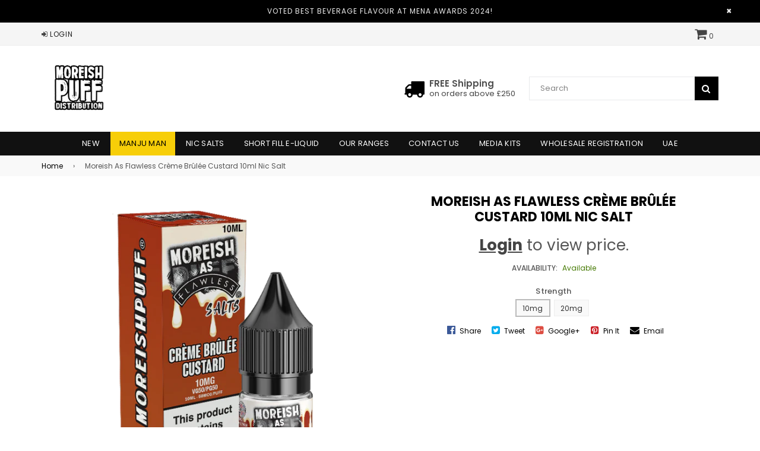

--- FILE ---
content_type: text/html; charset=utf-8
request_url: https://www.moreishpuffdistro.com/products/moreish-as-flawless-creme-brulee-custard-10ml-nic-salt
body_size: 19777
content:
 
       
      
          
      <!-- using block list: off -->
      <!-- current request path:/products/moreish-as-flawless-creme-brulee-custard-10ml-nic-salt -->
      <!-- shop lock exceptions:none -->
      <!--restricting page: true -->
      
      
      
      
      
      
      
      
    
     
            
      <!doctype html>
<!--[if IE 9]> <html class="ie9 no-js" lang="en" > <![endif]-->
<!--[if (gt IE 9)|!(IE)]><!--> <html class="no-js" lang="en" > <!--<![endif]-->
<head>
  <!-- Global site tag (gtag.js) - Google Analytics -->
  <script async src="https://www.googletagmanager.com/gtag/js?id=UA-114389209-5"></script>
  <script>
    window.dataLayer = window.dataLayer || [];
    function gtag(){dataLayer.push(arguments);}
    gtag('js', new Date());

    gtag('config', 'UA-114389209-5');
  </script>

  <meta charset="utf-8">
  <meta http-equiv="X-UA-Compatible" content="IE=edge,chrome=1">
  <meta name="viewport" content="width=device-width,initial-scale=1">
  <meta name="theme-color" content="#000000">
  <meta name="google-site-verification" content="Bd1u9pvj722sGVEa_JLqKMrjoFStj1_J0egkUheN6oU" />
  <link rel="canonical" href="https://www.moreishpuffdistro.com/products/moreish-as-flawless-creme-brulee-custard-10ml-nic-salt">

  
  
    <link rel="canonical" href="https://www.moreishpuffdistro.com/products/moreish-as-flawless-creme-brulee-custard-10ml-nic-salt" />
  
    
  
    <link rel="shortcut icon" href="//www.moreishpuffdistro.com/cdn/shop/files/Moreish_Puff_Distribution_NEWDD_32x32.png?v=1613522945" type="image/png">
  

  
  <title>
    Moreish As Flawless Crème Brûlée Custard 10ml Nic Salt
    
    
    
      &ndash; Moreish Puff Distro
    
  </title>

  
    <meta name="description" content="A creamy custard is topped with caramelised sugar for a classic dessert vape.">
  

  <!-- /snippets/social-meta-tags.liquid -->




<meta property="og:site_name" content="Moreish Puff Distro">
<meta property="og:url" content="https://www.moreishpuffdistro.com/products/moreish-as-flawless-creme-brulee-custard-10ml-nic-salt">
<meta property="og:title" content="Moreish As Flawless Crème Brûlée Custard 10ml Nic Salt">
<meta property="og:type" content="product">
<meta property="og:description" content="A creamy custard is topped with caramelised sugar for a classic dessert vape.">

  <meta property="og:price:amount" content="1.00">
  <meta property="og:price:currency" content="GBP">

<meta property="og:image" content="http://www.moreishpuffdistro.com/cdn/shop/products/CremeBrulee_54711098-9c53-4f06-83bc-57c0488deeb8_1200x1200.png?v=1669223810"><meta property="og:image" content="http://www.moreishpuffdistro.com/cdn/shop/products/CremeBrulee_8f419882-4de6-41e0-bfb3-ed1a208c1b07_1200x1200.png?v=1669223810">
<meta property="og:image:secure_url" content="https://www.moreishpuffdistro.com/cdn/shop/products/CremeBrulee_54711098-9c53-4f06-83bc-57c0488deeb8_1200x1200.png?v=1669223810"><meta property="og:image:secure_url" content="https://www.moreishpuffdistro.com/cdn/shop/products/CremeBrulee_8f419882-4de6-41e0-bfb3-ed1a208c1b07_1200x1200.png?v=1669223810">


  <meta name="twitter:site" content="@moreishpuff">

<meta name="twitter:card" content="summary_large_image">
<meta name="twitter:title" content="Moreish As Flawless Crème Brûlée Custard 10ml Nic Salt">
<meta name="twitter:description" content="A creamy custard is topped with caramelised sugar for a classic dessert vape.">

  
  <!-- main js -->
  <script src="//www.moreishpuffdistro.com/cdn/shop/t/7/assets/jquery.min.js?v=98014222988859431451553176519" type="text/javascript"></script>
  
  <!-- css -->
    
    <link href="//www.moreishpuffdistro.com/cdn/shop/t/7/assets/theme.scss.css?v=125702736768834219111717501879" rel="stylesheet" type="text/css" media="all" />
  
 
  
  <script>
    var theme = {
      strings: {
        addToCart: "Add to cart",
        soldOut: "Sold out",
        unavailable: "Unavailable",
        showMore: "Show More",
        showLess: "Show Less"
      },
      moneyFormat: "\u003cspan class=money\u003e£{{amount}}\u003c\/span\u003e"
    }
	theme.rtl = false;
    theme.ajax_cart = false;
    theme.fixedHeader = true;
    theme.animation = true;
    theme.animationMobile = true;
      
    document.documentElement.className = document.documentElement.className.replace('no-js', 'js');
  </script>
  <script>window.performance && window.performance.mark && window.performance.mark('shopify.content_for_header.start');</script><meta id="shopify-digital-wallet" name="shopify-digital-wallet" content="/6732742711/digital_wallets/dialog">
<link rel="alternate" type="application/json+oembed" href="https://www.moreishpuffdistro.com/products/moreish-as-flawless-creme-brulee-custard-10ml-nic-salt.oembed">
<script async="async" src="/checkouts/internal/preloads.js?locale=en-GB"></script>
<script id="shopify-features" type="application/json">{"accessToken":"00d7b0ce9b2c217e068d9c049dc9134a","betas":["rich-media-storefront-analytics"],"domain":"www.moreishpuffdistro.com","predictiveSearch":true,"shopId":6732742711,"locale":"en"}</script>
<script>var Shopify = Shopify || {};
Shopify.shop = "moreish-puff-distro.myshopify.com";
Shopify.locale = "en";
Shopify.currency = {"active":"GBP","rate":"1.0"};
Shopify.country = "GB";
Shopify.theme = {"name":"UNITED KINGDOM","id":34495823927,"schema_name":"NexGeek Sectioned","schema_version":"2.0.4","theme_store_id":null,"role":"main"};
Shopify.theme.handle = "null";
Shopify.theme.style = {"id":null,"handle":null};
Shopify.cdnHost = "www.moreishpuffdistro.com/cdn";
Shopify.routes = Shopify.routes || {};
Shopify.routes.root = "/";</script>
<script type="module">!function(o){(o.Shopify=o.Shopify||{}).modules=!0}(window);</script>
<script>!function(o){function n(){var o=[];function n(){o.push(Array.prototype.slice.apply(arguments))}return n.q=o,n}var t=o.Shopify=o.Shopify||{};t.loadFeatures=n(),t.autoloadFeatures=n()}(window);</script>
<script id="shop-js-analytics" type="application/json">{"pageType":"product"}</script>
<script defer="defer" async type="module" src="//www.moreishpuffdistro.com/cdn/shopifycloud/shop-js/modules/v2/client.init-shop-cart-sync_BN7fPSNr.en.esm.js"></script>
<script defer="defer" async type="module" src="//www.moreishpuffdistro.com/cdn/shopifycloud/shop-js/modules/v2/chunk.common_Cbph3Kss.esm.js"></script>
<script defer="defer" async type="module" src="//www.moreishpuffdistro.com/cdn/shopifycloud/shop-js/modules/v2/chunk.modal_DKumMAJ1.esm.js"></script>
<script type="module">
  await import("//www.moreishpuffdistro.com/cdn/shopifycloud/shop-js/modules/v2/client.init-shop-cart-sync_BN7fPSNr.en.esm.js");
await import("//www.moreishpuffdistro.com/cdn/shopifycloud/shop-js/modules/v2/chunk.common_Cbph3Kss.esm.js");
await import("//www.moreishpuffdistro.com/cdn/shopifycloud/shop-js/modules/v2/chunk.modal_DKumMAJ1.esm.js");

  window.Shopify.SignInWithShop?.initShopCartSync?.({"fedCMEnabled":true,"windoidEnabled":true});

</script>
<script>(function() {
  var isLoaded = false;
  function asyncLoad() {
    if (isLoaded) return;
    isLoaded = true;
    var urls = ["https:\/\/formbuilder.hulkapps.com\/skeletopapp.js?shop=moreish-puff-distro.myshopify.com","https:\/\/a.mailmunch.co\/widgets\/site-604923-dd4ad01fbf45e969008d22085940a90045d27711.js?shop=moreish-puff-distro.myshopify.com"];
    for (var i = 0; i < urls.length; i++) {
      var s = document.createElement('script');
      s.type = 'text/javascript';
      s.async = true;
      s.src = urls[i];
      var x = document.getElementsByTagName('script')[0];
      x.parentNode.insertBefore(s, x);
    }
  };
  if(window.attachEvent) {
    window.attachEvent('onload', asyncLoad);
  } else {
    window.addEventListener('load', asyncLoad, false);
  }
})();</script>
<script id="__st">var __st={"a":6732742711,"offset":0,"reqid":"3f8143ed-43ad-45b7-86b6-69b5d87ea737-1769797293","pageurl":"www.moreishpuffdistro.com\/products\/moreish-as-flawless-creme-brulee-custard-10ml-nic-salt","u":"495e36aa6a27","p":"product","rtyp":"product","rid":7051866701939};</script>
<script>window.ShopifyPaypalV4VisibilityTracking = true;</script>
<script id="captcha-bootstrap">!function(){'use strict';const t='contact',e='account',n='new_comment',o=[[t,t],['blogs',n],['comments',n],[t,'customer']],c=[[e,'customer_login'],[e,'guest_login'],[e,'recover_customer_password'],[e,'create_customer']],r=t=>t.map((([t,e])=>`form[action*='/${t}']:not([data-nocaptcha='true']) input[name='form_type'][value='${e}']`)).join(','),a=t=>()=>t?[...document.querySelectorAll(t)].map((t=>t.form)):[];function s(){const t=[...o],e=r(t);return a(e)}const i='password',u='form_key',d=['recaptcha-v3-token','g-recaptcha-response','h-captcha-response',i],f=()=>{try{return window.sessionStorage}catch{return}},m='__shopify_v',_=t=>t.elements[u];function p(t,e,n=!1){try{const o=window.sessionStorage,c=JSON.parse(o.getItem(e)),{data:r}=function(t){const{data:e,action:n}=t;return t[m]||n?{data:e,action:n}:{data:t,action:n}}(c);for(const[e,n]of Object.entries(r))t.elements[e]&&(t.elements[e].value=n);n&&o.removeItem(e)}catch(o){console.error('form repopulation failed',{error:o})}}const l='form_type',E='cptcha';function T(t){t.dataset[E]=!0}const w=window,h=w.document,L='Shopify',v='ce_forms',y='captcha';let A=!1;((t,e)=>{const n=(g='f06e6c50-85a8-45c8-87d0-21a2b65856fe',I='https://cdn.shopify.com/shopifycloud/storefront-forms-hcaptcha/ce_storefront_forms_captcha_hcaptcha.v1.5.2.iife.js',D={infoText:'Protected by hCaptcha',privacyText:'Privacy',termsText:'Terms'},(t,e,n)=>{const o=w[L][v],c=o.bindForm;if(c)return c(t,g,e,D).then(n);var r;o.q.push([[t,g,e,D],n]),r=I,A||(h.body.append(Object.assign(h.createElement('script'),{id:'captcha-provider',async:!0,src:r})),A=!0)});var g,I,D;w[L]=w[L]||{},w[L][v]=w[L][v]||{},w[L][v].q=[],w[L][y]=w[L][y]||{},w[L][y].protect=function(t,e){n(t,void 0,e),T(t)},Object.freeze(w[L][y]),function(t,e,n,w,h,L){const[v,y,A,g]=function(t,e,n){const i=e?o:[],u=t?c:[],d=[...i,...u],f=r(d),m=r(i),_=r(d.filter((([t,e])=>n.includes(e))));return[a(f),a(m),a(_),s()]}(w,h,L),I=t=>{const e=t.target;return e instanceof HTMLFormElement?e:e&&e.form},D=t=>v().includes(t);t.addEventListener('submit',(t=>{const e=I(t);if(!e)return;const n=D(e)&&!e.dataset.hcaptchaBound&&!e.dataset.recaptchaBound,o=_(e),c=g().includes(e)&&(!o||!o.value);(n||c)&&t.preventDefault(),c&&!n&&(function(t){try{if(!f())return;!function(t){const e=f();if(!e)return;const n=_(t);if(!n)return;const o=n.value;o&&e.removeItem(o)}(t);const e=Array.from(Array(32),(()=>Math.random().toString(36)[2])).join('');!function(t,e){_(t)||t.append(Object.assign(document.createElement('input'),{type:'hidden',name:u})),t.elements[u].value=e}(t,e),function(t,e){const n=f();if(!n)return;const o=[...t.querySelectorAll(`input[type='${i}']`)].map((({name:t})=>t)),c=[...d,...o],r={};for(const[a,s]of new FormData(t).entries())c.includes(a)||(r[a]=s);n.setItem(e,JSON.stringify({[m]:1,action:t.action,data:r}))}(t,e)}catch(e){console.error('failed to persist form',e)}}(e),e.submit())}));const S=(t,e)=>{t&&!t.dataset[E]&&(n(t,e.some((e=>e===t))),T(t))};for(const o of['focusin','change'])t.addEventListener(o,(t=>{const e=I(t);D(e)&&S(e,y())}));const B=e.get('form_key'),M=e.get(l),P=B&&M;t.addEventListener('DOMContentLoaded',(()=>{const t=y();if(P)for(const e of t)e.elements[l].value===M&&p(e,B);[...new Set([...A(),...v().filter((t=>'true'===t.dataset.shopifyCaptcha))])].forEach((e=>S(e,t)))}))}(h,new URLSearchParams(w.location.search),n,t,e,['guest_login'])})(!1,!0)}();</script>
<script integrity="sha256-4kQ18oKyAcykRKYeNunJcIwy7WH5gtpwJnB7kiuLZ1E=" data-source-attribution="shopify.loadfeatures" defer="defer" src="//www.moreishpuffdistro.com/cdn/shopifycloud/storefront/assets/storefront/load_feature-a0a9edcb.js" crossorigin="anonymous"></script>
<script data-source-attribution="shopify.dynamic_checkout.dynamic.init">var Shopify=Shopify||{};Shopify.PaymentButton=Shopify.PaymentButton||{isStorefrontPortableWallets:!0,init:function(){window.Shopify.PaymentButton.init=function(){};var t=document.createElement("script");t.src="https://www.moreishpuffdistro.com/cdn/shopifycloud/portable-wallets/latest/portable-wallets.en.js",t.type="module",document.head.appendChild(t)}};
</script>
<script data-source-attribution="shopify.dynamic_checkout.buyer_consent">
  function portableWalletsHideBuyerConsent(e){var t=document.getElementById("shopify-buyer-consent"),n=document.getElementById("shopify-subscription-policy-button");t&&n&&(t.classList.add("hidden"),t.setAttribute("aria-hidden","true"),n.removeEventListener("click",e))}function portableWalletsShowBuyerConsent(e){var t=document.getElementById("shopify-buyer-consent"),n=document.getElementById("shopify-subscription-policy-button");t&&n&&(t.classList.remove("hidden"),t.removeAttribute("aria-hidden"),n.addEventListener("click",e))}window.Shopify?.PaymentButton&&(window.Shopify.PaymentButton.hideBuyerConsent=portableWalletsHideBuyerConsent,window.Shopify.PaymentButton.showBuyerConsent=portableWalletsShowBuyerConsent);
</script>
<script data-source-attribution="shopify.dynamic_checkout.cart.bootstrap">document.addEventListener("DOMContentLoaded",(function(){function t(){return document.querySelector("shopify-accelerated-checkout-cart, shopify-accelerated-checkout")}if(t())Shopify.PaymentButton.init();else{new MutationObserver((function(e,n){t()&&(Shopify.PaymentButton.init(),n.disconnect())})).observe(document.body,{childList:!0,subtree:!0})}}));
</script>

<script>window.performance && window.performance.mark && window.performance.mark('shopify.content_for_header.end');</script>

  
  <!-- css -->




<link href="//fonts.googleapis.com/css?family=Poppins:300,400,500,600,700" rel="stylesheet" type="text/css" media="all" />

<link href="//www.moreishpuffdistro.com/cdn/shop/t/7/assets/magnific-popup.css?v=113340698277399689371553176520" rel="stylesheet" type="text/css" media="all" />
  
<!-- js -->
<!--[if (lte IE 9) ]><script src="//www.moreishpuffdistro.com/cdn/shop/t/7/assets/match-media.min.js?v=22265819453975888031553176520" type="text/javascript"></script><![endif]-->





<!--[if (gt IE 9)|!(IE)]><!--><script src="//www.moreishpuffdistro.com/cdn/shop/t/7/assets/lazysizes.js?v=68441465964607740661553176520" async="async"></script><!--<![endif]-->
<!--[if lte IE 9]><script src="//www.moreishpuffdistro.com/cdn/shop/t/7/assets/lazysizes.min.js?v=86454"></script><![endif]-->
<!--[if (gt IE 9)|!(IE)]><!--><script src="//www.moreishpuffdistro.com/cdn/shop/t/7/assets/vendor.js?v=16312881201310804311553176522" defer="defer"></script><!--<![endif]-->
<!--[if lte IE 9]><script src="//www.moreishpuffdistro.com/cdn/shop/t/7/assets/vendor.js?v=16312881201310804311553176522"></script><![endif]-->
<!--[if (gt IE 9)|!(IE)]><!--><script src="//www.moreishpuffdistro.com/cdn/shop/t/7/assets/theme.js?v=159434998440346047331566565807" defer="defer"></script><!--<![endif]-->
<!--[if lte IE 9]><script src="//www.moreishpuffdistro.com/cdn/shop/t/7/assets/theme.js?v=159434998440346047331566565807"></script><![endif]-->

<script src="https://use.fontawesome.com/ebb05afc3a.js"></script>
<script src="//www.moreishpuffdistro.com/cdn/shop/t/7/assets/js.cookie.js?v=119347905567513525931553176520" type="text/javascript"></script>
<script src="//www.moreishpuffdistro.com/cdn/shopifycloud/storefront/assets/themes_support/api.jquery-7ab1a3a4.js" type="text/javascript"></script>
  
<!-- site scroll animation -->

	<script src="//www.moreishpuffdistro.com/cdn/shop/t/7/assets/wow.min.js?v=115119078963534947431553176522" type="text/javascript"></script>


  
<!-- currencie converter -->
<script type="text/javascript">
    $(function() {
        CartJS.init({"note":null,"attributes":{},"original_total_price":0,"total_price":0,"total_discount":0,"total_weight":0.0,"item_count":0,"items":[],"requires_shipping":false,"currency":"GBP","items_subtotal_price":0,"cart_level_discount_applications":[],"checkout_charge_amount":0}, {
            "moneyFormat": "<span class=money>£{{amount}}</span>",
            "moneyWithCurrencyFormat": "<span class=money>£{{amount}} GBP</span>",
            "requestBodyClass": "loading"
        });
    });
    // Re-render CartJS data- elements when the currency changes.
    $(document).on('currency.changed', function(e, oldCurrency, newCurrency) {
      CartJS.render(e, CartJS.cart);
    });
  
   $(document).ready( function(){
    	if("https://www.moreishpuffdistro.com" == "https://ngmulltistore-demo.myshopify.com"){ $("body").addClass("ngmulltistore");}
    });
      
     
</script>

   <link href="https://monorail-edge.shopifysvc.com" rel="dns-prefetch">
<script>(function(){if ("sendBeacon" in navigator && "performance" in window) {try {var session_token_from_headers = performance.getEntriesByType('navigation')[0].serverTiming.find(x => x.name == '_s').description;} catch {var session_token_from_headers = undefined;}var session_cookie_matches = document.cookie.match(/_shopify_s=([^;]*)/);var session_token_from_cookie = session_cookie_matches && session_cookie_matches.length === 2 ? session_cookie_matches[1] : "";var session_token = session_token_from_headers || session_token_from_cookie || "";function handle_abandonment_event(e) {var entries = performance.getEntries().filter(function(entry) {return /monorail-edge.shopifysvc.com/.test(entry.name);});if (!window.abandonment_tracked && entries.length === 0) {window.abandonment_tracked = true;var currentMs = Date.now();var navigation_start = performance.timing.navigationStart;var payload = {shop_id: 6732742711,url: window.location.href,navigation_start,duration: currentMs - navigation_start,session_token,page_type: "product"};window.navigator.sendBeacon("https://monorail-edge.shopifysvc.com/v1/produce", JSON.stringify({schema_id: "online_store_buyer_site_abandonment/1.1",payload: payload,metadata: {event_created_at_ms: currentMs,event_sent_at_ms: currentMs}}));}}window.addEventListener('pagehide', handle_abandonment_event);}}());</script>
<script id="web-pixels-manager-setup">(function e(e,d,r,n,o){if(void 0===o&&(o={}),!Boolean(null===(a=null===(i=window.Shopify)||void 0===i?void 0:i.analytics)||void 0===a?void 0:a.replayQueue)){var i,a;window.Shopify=window.Shopify||{};var t=window.Shopify;t.analytics=t.analytics||{};var s=t.analytics;s.replayQueue=[],s.publish=function(e,d,r){return s.replayQueue.push([e,d,r]),!0};try{self.performance.mark("wpm:start")}catch(e){}var l=function(){var e={modern:/Edge?\/(1{2}[4-9]|1[2-9]\d|[2-9]\d{2}|\d{4,})\.\d+(\.\d+|)|Firefox\/(1{2}[4-9]|1[2-9]\d|[2-9]\d{2}|\d{4,})\.\d+(\.\d+|)|Chrom(ium|e)\/(9{2}|\d{3,})\.\d+(\.\d+|)|(Maci|X1{2}).+ Version\/(15\.\d+|(1[6-9]|[2-9]\d|\d{3,})\.\d+)([,.]\d+|)( \(\w+\)|)( Mobile\/\w+|) Safari\/|Chrome.+OPR\/(9{2}|\d{3,})\.\d+\.\d+|(CPU[ +]OS|iPhone[ +]OS|CPU[ +]iPhone|CPU IPhone OS|CPU iPad OS)[ +]+(15[._]\d+|(1[6-9]|[2-9]\d|\d{3,})[._]\d+)([._]\d+|)|Android:?[ /-](13[3-9]|1[4-9]\d|[2-9]\d{2}|\d{4,})(\.\d+|)(\.\d+|)|Android.+Firefox\/(13[5-9]|1[4-9]\d|[2-9]\d{2}|\d{4,})\.\d+(\.\d+|)|Android.+Chrom(ium|e)\/(13[3-9]|1[4-9]\d|[2-9]\d{2}|\d{4,})\.\d+(\.\d+|)|SamsungBrowser\/([2-9]\d|\d{3,})\.\d+/,legacy:/Edge?\/(1[6-9]|[2-9]\d|\d{3,})\.\d+(\.\d+|)|Firefox\/(5[4-9]|[6-9]\d|\d{3,})\.\d+(\.\d+|)|Chrom(ium|e)\/(5[1-9]|[6-9]\d|\d{3,})\.\d+(\.\d+|)([\d.]+$|.*Safari\/(?![\d.]+ Edge\/[\d.]+$))|(Maci|X1{2}).+ Version\/(10\.\d+|(1[1-9]|[2-9]\d|\d{3,})\.\d+)([,.]\d+|)( \(\w+\)|)( Mobile\/\w+|) Safari\/|Chrome.+OPR\/(3[89]|[4-9]\d|\d{3,})\.\d+\.\d+|(CPU[ +]OS|iPhone[ +]OS|CPU[ +]iPhone|CPU IPhone OS|CPU iPad OS)[ +]+(10[._]\d+|(1[1-9]|[2-9]\d|\d{3,})[._]\d+)([._]\d+|)|Android:?[ /-](13[3-9]|1[4-9]\d|[2-9]\d{2}|\d{4,})(\.\d+|)(\.\d+|)|Mobile Safari.+OPR\/([89]\d|\d{3,})\.\d+\.\d+|Android.+Firefox\/(13[5-9]|1[4-9]\d|[2-9]\d{2}|\d{4,})\.\d+(\.\d+|)|Android.+Chrom(ium|e)\/(13[3-9]|1[4-9]\d|[2-9]\d{2}|\d{4,})\.\d+(\.\d+|)|Android.+(UC? ?Browser|UCWEB|U3)[ /]?(15\.([5-9]|\d{2,})|(1[6-9]|[2-9]\d|\d{3,})\.\d+)\.\d+|SamsungBrowser\/(5\.\d+|([6-9]|\d{2,})\.\d+)|Android.+MQ{2}Browser\/(14(\.(9|\d{2,})|)|(1[5-9]|[2-9]\d|\d{3,})(\.\d+|))(\.\d+|)|K[Aa][Ii]OS\/(3\.\d+|([4-9]|\d{2,})\.\d+)(\.\d+|)/},d=e.modern,r=e.legacy,n=navigator.userAgent;return n.match(d)?"modern":n.match(r)?"legacy":"unknown"}(),u="modern"===l?"modern":"legacy",c=(null!=n?n:{modern:"",legacy:""})[u],f=function(e){return[e.baseUrl,"/wpm","/b",e.hashVersion,"modern"===e.buildTarget?"m":"l",".js"].join("")}({baseUrl:d,hashVersion:r,buildTarget:u}),m=function(e){var d=e.version,r=e.bundleTarget,n=e.surface,o=e.pageUrl,i=e.monorailEndpoint;return{emit:function(e){var a=e.status,t=e.errorMsg,s=(new Date).getTime(),l=JSON.stringify({metadata:{event_sent_at_ms:s},events:[{schema_id:"web_pixels_manager_load/3.1",payload:{version:d,bundle_target:r,page_url:o,status:a,surface:n,error_msg:t},metadata:{event_created_at_ms:s}}]});if(!i)return console&&console.warn&&console.warn("[Web Pixels Manager] No Monorail endpoint provided, skipping logging."),!1;try{return self.navigator.sendBeacon.bind(self.navigator)(i,l)}catch(e){}var u=new XMLHttpRequest;try{return u.open("POST",i,!0),u.setRequestHeader("Content-Type","text/plain"),u.send(l),!0}catch(e){return console&&console.warn&&console.warn("[Web Pixels Manager] Got an unhandled error while logging to Monorail."),!1}}}}({version:r,bundleTarget:l,surface:e.surface,pageUrl:self.location.href,monorailEndpoint:e.monorailEndpoint});try{o.browserTarget=l,function(e){var d=e.src,r=e.async,n=void 0===r||r,o=e.onload,i=e.onerror,a=e.sri,t=e.scriptDataAttributes,s=void 0===t?{}:t,l=document.createElement("script"),u=document.querySelector("head"),c=document.querySelector("body");if(l.async=n,l.src=d,a&&(l.integrity=a,l.crossOrigin="anonymous"),s)for(var f in s)if(Object.prototype.hasOwnProperty.call(s,f))try{l.dataset[f]=s[f]}catch(e){}if(o&&l.addEventListener("load",o),i&&l.addEventListener("error",i),u)u.appendChild(l);else{if(!c)throw new Error("Did not find a head or body element to append the script");c.appendChild(l)}}({src:f,async:!0,onload:function(){if(!function(){var e,d;return Boolean(null===(d=null===(e=window.Shopify)||void 0===e?void 0:e.analytics)||void 0===d?void 0:d.initialized)}()){var d=window.webPixelsManager.init(e)||void 0;if(d){var r=window.Shopify.analytics;r.replayQueue.forEach((function(e){var r=e[0],n=e[1],o=e[2];d.publishCustomEvent(r,n,o)})),r.replayQueue=[],r.publish=d.publishCustomEvent,r.visitor=d.visitor,r.initialized=!0}}},onerror:function(){return m.emit({status:"failed",errorMsg:"".concat(f," has failed to load")})},sri:function(e){var d=/^sha384-[A-Za-z0-9+/=]+$/;return"string"==typeof e&&d.test(e)}(c)?c:"",scriptDataAttributes:o}),m.emit({status:"loading"})}catch(e){m.emit({status:"failed",errorMsg:(null==e?void 0:e.message)||"Unknown error"})}}})({shopId: 6732742711,storefrontBaseUrl: "https://www.moreishpuffdistro.com",extensionsBaseUrl: "https://extensions.shopifycdn.com/cdn/shopifycloud/web-pixels-manager",monorailEndpoint: "https://monorail-edge.shopifysvc.com/unstable/produce_batch",surface: "storefront-renderer",enabledBetaFlags: ["2dca8a86"],webPixelsConfigList: [{"id":"shopify-app-pixel","configuration":"{}","eventPayloadVersion":"v1","runtimeContext":"STRICT","scriptVersion":"0450","apiClientId":"shopify-pixel","type":"APP","privacyPurposes":["ANALYTICS","MARKETING"]},{"id":"shopify-custom-pixel","eventPayloadVersion":"v1","runtimeContext":"LAX","scriptVersion":"0450","apiClientId":"shopify-pixel","type":"CUSTOM","privacyPurposes":["ANALYTICS","MARKETING"]}],isMerchantRequest: false,initData: {"shop":{"name":"Moreish Puff Distro","paymentSettings":{"currencyCode":"GBP"},"myshopifyDomain":"moreish-puff-distro.myshopify.com","countryCode":"GB","storefrontUrl":"https:\/\/www.moreishpuffdistro.com"},"customer":null,"cart":null,"checkout":null,"productVariants":[{"price":{"amount":1.0,"currencyCode":"GBP"},"product":{"title":"Moreish As Flawless Crème Brûlée Custard 10ml Nic Salt","vendor":"Moreish Puff","id":"7051866701939","untranslatedTitle":"Moreish As Flawless Crème Brûlée Custard 10ml Nic Salt","url":"\/products\/moreish-as-flawless-creme-brulee-custard-10ml-nic-salt","type":"Nic Salts"},"id":"40599641391219","image":{"src":"\/\/www.moreishpuffdistro.com\/cdn\/shop\/products\/CremeBrulee_54711098-9c53-4f06-83bc-57c0488deeb8.png?v=1669223810"},"sku":"MAFCBC10MG1996","title":"10mg","untranslatedTitle":"10mg"},{"price":{"amount":1.0,"currencyCode":"GBP"},"product":{"title":"Moreish As Flawless Crème Brûlée Custard 10ml Nic Salt","vendor":"Moreish Puff","id":"7051866701939","untranslatedTitle":"Moreish As Flawless Crème Brûlée Custard 10ml Nic Salt","url":"\/products\/moreish-as-flawless-creme-brulee-custard-10ml-nic-salt","type":"Nic Salts"},"id":"40599641423987","image":{"src":"\/\/www.moreishpuffdistro.com\/cdn\/shop\/products\/CremeBrulee_8f419882-4de6-41e0-bfb3-ed1a208c1b07.png?v=1669223810"},"sku":"MAFCBC20MG1279","title":"20mg","untranslatedTitle":"20mg"}],"purchasingCompany":null},},"https://www.moreishpuffdistro.com/cdn","1d2a099fw23dfb22ep557258f5m7a2edbae",{"modern":"","legacy":""},{"shopId":"6732742711","storefrontBaseUrl":"https:\/\/www.moreishpuffdistro.com","extensionBaseUrl":"https:\/\/extensions.shopifycdn.com\/cdn\/shopifycloud\/web-pixels-manager","surface":"storefront-renderer","enabledBetaFlags":"[\"2dca8a86\"]","isMerchantRequest":"false","hashVersion":"1d2a099fw23dfb22ep557258f5m7a2edbae","publish":"custom","events":"[[\"page_viewed\",{}],[\"product_viewed\",{\"productVariant\":{\"price\":{\"amount\":1.0,\"currencyCode\":\"GBP\"},\"product\":{\"title\":\"Moreish As Flawless Crème Brûlée Custard 10ml Nic Salt\",\"vendor\":\"Moreish Puff\",\"id\":\"7051866701939\",\"untranslatedTitle\":\"Moreish As Flawless Crème Brûlée Custard 10ml Nic Salt\",\"url\":\"\/products\/moreish-as-flawless-creme-brulee-custard-10ml-nic-salt\",\"type\":\"Nic Salts\"},\"id\":\"40599641391219\",\"image\":{\"src\":\"\/\/www.moreishpuffdistro.com\/cdn\/shop\/products\/CremeBrulee_54711098-9c53-4f06-83bc-57c0488deeb8.png?v=1669223810\"},\"sku\":\"MAFCBC10MG1996\",\"title\":\"10mg\",\"untranslatedTitle\":\"10mg\"}}]]"});</script><script>
  window.ShopifyAnalytics = window.ShopifyAnalytics || {};
  window.ShopifyAnalytics.meta = window.ShopifyAnalytics.meta || {};
  window.ShopifyAnalytics.meta.currency = 'GBP';
  var meta = {"product":{"id":7051866701939,"gid":"gid:\/\/shopify\/Product\/7051866701939","vendor":"Moreish Puff","type":"Nic Salts","handle":"moreish-as-flawless-creme-brulee-custard-10ml-nic-salt","variants":[{"id":40599641391219,"price":100,"name":"Moreish As Flawless Crème Brûlée Custard 10ml Nic Salt - 10mg","public_title":"10mg","sku":"MAFCBC10MG1996"},{"id":40599641423987,"price":100,"name":"Moreish As Flawless Crème Brûlée Custard 10ml Nic Salt - 20mg","public_title":"20mg","sku":"MAFCBC20MG1279"}],"remote":false},"page":{"pageType":"product","resourceType":"product","resourceId":7051866701939,"requestId":"3f8143ed-43ad-45b7-86b6-69b5d87ea737-1769797293"}};
  for (var attr in meta) {
    window.ShopifyAnalytics.meta[attr] = meta[attr];
  }
</script>
<script class="analytics">
  (function () {
    var customDocumentWrite = function(content) {
      var jquery = null;

      if (window.jQuery) {
        jquery = window.jQuery;
      } else if (window.Checkout && window.Checkout.$) {
        jquery = window.Checkout.$;
      }

      if (jquery) {
        jquery('body').append(content);
      }
    };

    var hasLoggedConversion = function(token) {
      if (token) {
        return document.cookie.indexOf('loggedConversion=' + token) !== -1;
      }
      return false;
    }

    var setCookieIfConversion = function(token) {
      if (token) {
        var twoMonthsFromNow = new Date(Date.now());
        twoMonthsFromNow.setMonth(twoMonthsFromNow.getMonth() + 2);

        document.cookie = 'loggedConversion=' + token + '; expires=' + twoMonthsFromNow;
      }
    }

    var trekkie = window.ShopifyAnalytics.lib = window.trekkie = window.trekkie || [];
    if (trekkie.integrations) {
      return;
    }
    trekkie.methods = [
      'identify',
      'page',
      'ready',
      'track',
      'trackForm',
      'trackLink'
    ];
    trekkie.factory = function(method) {
      return function() {
        var args = Array.prototype.slice.call(arguments);
        args.unshift(method);
        trekkie.push(args);
        return trekkie;
      };
    };
    for (var i = 0; i < trekkie.methods.length; i++) {
      var key = trekkie.methods[i];
      trekkie[key] = trekkie.factory(key);
    }
    trekkie.load = function(config) {
      trekkie.config = config || {};
      trekkie.config.initialDocumentCookie = document.cookie;
      var first = document.getElementsByTagName('script')[0];
      var script = document.createElement('script');
      script.type = 'text/javascript';
      script.onerror = function(e) {
        var scriptFallback = document.createElement('script');
        scriptFallback.type = 'text/javascript';
        scriptFallback.onerror = function(error) {
                var Monorail = {
      produce: function produce(monorailDomain, schemaId, payload) {
        var currentMs = new Date().getTime();
        var event = {
          schema_id: schemaId,
          payload: payload,
          metadata: {
            event_created_at_ms: currentMs,
            event_sent_at_ms: currentMs
          }
        };
        return Monorail.sendRequest("https://" + monorailDomain + "/v1/produce", JSON.stringify(event));
      },
      sendRequest: function sendRequest(endpointUrl, payload) {
        // Try the sendBeacon API
        if (window && window.navigator && typeof window.navigator.sendBeacon === 'function' && typeof window.Blob === 'function' && !Monorail.isIos12()) {
          var blobData = new window.Blob([payload], {
            type: 'text/plain'
          });

          if (window.navigator.sendBeacon(endpointUrl, blobData)) {
            return true;
          } // sendBeacon was not successful

        } // XHR beacon

        var xhr = new XMLHttpRequest();

        try {
          xhr.open('POST', endpointUrl);
          xhr.setRequestHeader('Content-Type', 'text/plain');
          xhr.send(payload);
        } catch (e) {
          console.log(e);
        }

        return false;
      },
      isIos12: function isIos12() {
        return window.navigator.userAgent.lastIndexOf('iPhone; CPU iPhone OS 12_') !== -1 || window.navigator.userAgent.lastIndexOf('iPad; CPU OS 12_') !== -1;
      }
    };
    Monorail.produce('monorail-edge.shopifysvc.com',
      'trekkie_storefront_load_errors/1.1',
      {shop_id: 6732742711,
      theme_id: 34495823927,
      app_name: "storefront",
      context_url: window.location.href,
      source_url: "//www.moreishpuffdistro.com/cdn/s/trekkie.storefront.c59ea00e0474b293ae6629561379568a2d7c4bba.min.js"});

        };
        scriptFallback.async = true;
        scriptFallback.src = '//www.moreishpuffdistro.com/cdn/s/trekkie.storefront.c59ea00e0474b293ae6629561379568a2d7c4bba.min.js';
        first.parentNode.insertBefore(scriptFallback, first);
      };
      script.async = true;
      script.src = '//www.moreishpuffdistro.com/cdn/s/trekkie.storefront.c59ea00e0474b293ae6629561379568a2d7c4bba.min.js';
      first.parentNode.insertBefore(script, first);
    };
    trekkie.load(
      {"Trekkie":{"appName":"storefront","development":false,"defaultAttributes":{"shopId":6732742711,"isMerchantRequest":null,"themeId":34495823927,"themeCityHash":"482063831717187375","contentLanguage":"en","currency":"GBP"},"isServerSideCookieWritingEnabled":true,"monorailRegion":"shop_domain","enabledBetaFlags":["65f19447","b5387b81"]},"Session Attribution":{},"S2S":{"facebookCapiEnabled":false,"source":"trekkie-storefront-renderer","apiClientId":580111}}
    );

    var loaded = false;
    trekkie.ready(function() {
      if (loaded) return;
      loaded = true;

      window.ShopifyAnalytics.lib = window.trekkie;

      var originalDocumentWrite = document.write;
      document.write = customDocumentWrite;
      try { window.ShopifyAnalytics.merchantGoogleAnalytics.call(this); } catch(error) {};
      document.write = originalDocumentWrite;

      window.ShopifyAnalytics.lib.page(null,{"pageType":"product","resourceType":"product","resourceId":7051866701939,"requestId":"3f8143ed-43ad-45b7-86b6-69b5d87ea737-1769797293","shopifyEmitted":true});

      var match = window.location.pathname.match(/checkouts\/(.+)\/(thank_you|post_purchase)/)
      var token = match? match[1]: undefined;
      if (!hasLoggedConversion(token)) {
        setCookieIfConversion(token);
        window.ShopifyAnalytics.lib.track("Viewed Product",{"currency":"GBP","variantId":40599641391219,"productId":7051866701939,"productGid":"gid:\/\/shopify\/Product\/7051866701939","name":"Moreish As Flawless Crème Brûlée Custard 10ml Nic Salt - 10mg","price":"1.00","sku":"MAFCBC10MG1996","brand":"Moreish Puff","variant":"10mg","category":"Nic Salts","nonInteraction":true,"remote":false},undefined,undefined,{"shopifyEmitted":true});
      window.ShopifyAnalytics.lib.track("monorail:\/\/trekkie_storefront_viewed_product\/1.1",{"currency":"GBP","variantId":40599641391219,"productId":7051866701939,"productGid":"gid:\/\/shopify\/Product\/7051866701939","name":"Moreish As Flawless Crème Brûlée Custard 10ml Nic Salt - 10mg","price":"1.00","sku":"MAFCBC10MG1996","brand":"Moreish Puff","variant":"10mg","category":"Nic Salts","nonInteraction":true,"remote":false,"referer":"https:\/\/www.moreishpuffdistro.com\/products\/moreish-as-flawless-creme-brulee-custard-10ml-nic-salt"});
      }
    });


        var eventsListenerScript = document.createElement('script');
        eventsListenerScript.async = true;
        eventsListenerScript.src = "//www.moreishpuffdistro.com/cdn/shopifycloud/storefront/assets/shop_events_listener-3da45d37.js";
        document.getElementsByTagName('head')[0].appendChild(eventsListenerScript);

})();</script>
<script
  defer
  src="https://www.moreishpuffdistro.com/cdn/shopifycloud/perf-kit/shopify-perf-kit-3.1.0.min.js"
  data-application="storefront-renderer"
  data-shop-id="6732742711"
  data-render-region="gcp-us-east1"
  data-page-type="product"
  data-theme-instance-id="34495823927"
  data-theme-name="NexGeek Sectioned"
  data-theme-version="2.0.4"
  data-monorail-region="shop_domain"
  data-resource-timing-sampling-rate="10"
  data-shs="true"
  data-shs-beacon="true"
  data-shs-export-with-fetch="true"
  data-shs-logs-sample-rate="1"
  data-shs-beacon-endpoint="https://www.moreishpuffdistro.com/api/collect"
></script>
</head>

<body class="template-product">
<div class="page-wrapper">
	<!-- site header -->
   	<div id="shopify-section-header" class="shopify-section"><div id="header" data-section-id="header" data-section-type="header-section">  

    <!-- top announcement -->
    
        <div class="notification-bar mobilehide"> 
           
            <a href="/collections/moreish-brewed" class="notification-bar__message"> VOTED BEST BEVERAGE FLAVOUR AT MENA AWARDS 2024! </a>
           
          <span class="close-announcement">&times;</span> 
        </div>
    
  
	<!-- top header -->
	<div class="top-header clearfix">
    	<div class="page-width">
          	<button type="button" class="btn--link js-mobile-nav-toggle open hidden-md hidden-lg">
                <i class="fa fa-bars" aria-hidden="true"></i>
				<i class="fa fa-times" aria-hidden="true"></i>
  	            <span class="icon__fallback-text">expand/collapse</span>
             </button>
  			
<div class="customer-links">
	<span class="user-menu"><i class="fa fa-user" aria-hidden="true"></i></span>
    <ul class="list-inline">
        
        
            <li><a href="/account/login"><i class="fa fa-sign-in" aria-hidden="true"></i> Login</a></li>
            
        
    </ul>
</div>

			
            <a href="/cart" class="header-cart" title="Cart">
            	<i class="fa fa-shopping-cart" aria-hidden="true"></i><span id="CartCount" class="site-header__cart-count" data-cart-render="item_count">0</span>
			</a>
		</div>
	</div>
  
	<!-- main header -->
	<div class="header-wrap">
		<header class="page-width site-header" role="banner">    
        	<div class="grid grid--no-gutters grid--table">
              	
          		<!-- site logo -->
              	<div class="grid__item header-logo"> 
                    <div class="site-header__logo" itemscope itemtype="http://schema.org/Organization">
                    
                      <a href="/" itemprop="url" class="site-header__logo-image">
                        
                        <img src="//www.moreishpuffdistro.com/cdn/shop/files/Moreish_Puff_Distribution_NEWDD_small.png?v=1613522945"
                             srcset="//www.moreishpuffdistro.com/cdn/shop/files/Moreish_Puff_Distribution_NEWDD.png?v=1613522945 1x, //www.moreishpuffdistro.com/cdn/shop/files/Moreish_Puff_Distribution_NEWDD.png?v=1613522945 1.1x"
                             alt="Moreish Puff Distro" itemprop="logo">
                      </a>
                              
                    </div>  
                </div>
              
 		  		<!-- logo left - features, search -->
                <div class="grid__item text-right">
                   	
                         
                        
                            <div class="header-txt header-ship">
                                <i class="fa fa-truck" aria-hidden="true"></i>
                                FREE Shipping
                                <span class="lbl">on orders above £250</span>
                            </div>
                        
                  	
                    
					<!-- site search -->
                   	<div class="header-search">
						<form class="search search-bar__form" action="/search" method="get" role="search">
                           	<div class="input-group">
                           		<input class="input-group__field search__input" type="search" name="q" value="" placeholder="Search" aria-label="Search">
                               	<span class="input-group__btn">
                           			<button class="btn search__submit" type="submit"><i class="fa fa-search" aria-hidden="true"></i><span class="icon__fallback-text">Submit</span></button>
                               	</span>
                           	</div>
                       	</form>
                    </div>
                </div>
			</div>
		</header>
	</div>
</div>


</div>
   	<!-- site Navigation -->
   	<div id="shopify-section-navigation" class="shopify-section nav-section">
<nav class="site-navigation" id="AccessibleNav" role="navigation">
	
	
		<a href="/" itemprop="url" class="sticky-logo"><img src="//www.moreishpuffdistro.com/cdn/shop/files/Moreish_Puff_Distribution_NEWDD_30x.png?v=1613522945" alt="Moreish Puff Distro" /></a>
	
  	
  	<a href="/cart" class="header-cart sticky-cart" title="Cart"><i class="fa fa-shopping-cart" aria-hidden="true"></i><span id="CartCount" class="site-header__cart-count" data-cart-render="item_count">0</span></a>

	<div class="page-width">
    
    <!-- Main menu-->
    <ul id="siteNav" class="site-nav center hidearrow">
    
        
        

        
        
            <li class="lvl1" ><a href="/collections/new" >New </a></li>
        

        
        

        
        

        
        

        
        
    
        
        

        
        
            <li class="lvl1"  style="background:#F7ce08;"><a href="/collections/manju-man"  style="color:black;">MANJU MAN </a></li>
        

        
        

        
        

        
        

        
        
    
        
        

        
        
            <li class="lvl1" ><a href="/collections/nic-salts-1" >Nic Salts </a></li>
        

        
        

        
        

        
        

        
        
    
        
        

        
        
            <li class="lvl1" ><a href="/collections/70-30" >Short Fill E-Liquid </a></li>
        

        
        

        
        

        
        

        
        
    
        
        

        
        

        
        

        
        

        
        

        
        
        <li class="lvl1 parent dropdown">
            <a href="/collections/moreish-puff-range" class="">
                Our Ranges <i class="fa fa-angle-down" aria-hidden="true"></i> 
            </a>
            <ul class="dropdown">
	<li class=""><a href="/collections/moreish-puff-summer-cider-on-ice-nic-salts" class="site-nav">NEW Moreish Puff Summer Cider on Ice Salts</a></li>

	<li class=" ">
		<a href="/collections/70-30" class="site-nav" aria-has-popup="true" aria-expanded="false" aria-controls="SiteNavLabel-">
          Short Fills  <i class="fa fa-angle-right" aria-hidden="true"></i> <span class="visually-hidden">expand</span>
  		</a>
    	<ul>
			

                <li class=""><a href="/collections/moreish-puff-iced" class="site-nav">Moreish Puff Iced</a></li>
            
            

                <li class=""><a href="/collections/moreish-puff-candy-drops" class="site-nav">Moreish Puff Candy Drops</a></li>
            
            

                <li class=""><a href="/collections/moreish-puff-chilled" class="site-nav">Moreish Puff Chilled</a></li>
            
            

                <li class=""><a href="/collections/moreish-puff-shakes" class="site-nav">Moreish Puff Shakes</a></li>
            
            

                <li class=""><a href="/collections/moreish-puff-sherbet" class="site-nav">Moreish Puff Sherbet</a></li>
            
            

                <li class=""><a href="/collections/moreish-puff-soda" class="site-nav">Moreish Puff Soda</a></li>
            
            

                <li class=""><a href="/collections/moreish-brewed" class="site-nav">Moreish Brewed</a></li>
            
            

                <li class=""><a href="/collections/moreish-lollied" class="site-nav">Moreish Lollies</a></li>
            
            

                <li class=""><a href="/collections/moreish-slushed" class="site-nav">Moreish Slushed</a></li>
            
            

                <li class=""><a href="/collections/moreish-puff-popcorn" class="site-nav">Moreish Puff Popcorn</a></li>
            
            

                <li class=""><a href="/collections/custard" class="site-nav">Moreish As Flawless</a></li>
            
            

                <li class=""><a href="/collections/tobacco" class="site-nav">Moreish Puff Tobacco</a></li>
            
            

                <li class=""><a href="/collections/moreish-puff-aloe" class="site-nav">Moreish Puff Aloe</a></li>
            
            

                <li class=""><a href="/collections/moreish-puff-fruits" class="site-nav">Moreish Puff Fruits</a></li>
            
            

                <li class=""><a href="/collections/moreish-puff-summer-cider-on-ice" class="site-nav">Moreish Puff Summer Cider on Ice</a></li>
            
            

                <li class=""><a href="/collections/moreish-puff-menthol" class="site-nav">Moreish Puff Menthol</a></li>
            
            

                <li class=""><a href="/collections/vapesta" class="site-nav">Vapesta</a></li>
            
            
    	</ul>
	</li>

	<li class=" ">
		<a href="/collections/moreish-puff-50-50" class="site-nav" aria-has-popup="true" aria-expanded="false" aria-controls="SiteNavLabel-">
          50/50  <i class="fa fa-angle-right" aria-hidden="true"></i> <span class="visually-hidden">expand</span>
  		</a>
    	<ul>
			

                <li class=""><a href="/collections/moreish-puff-candy-drops-50-50" class="site-nav">Candy Drops 50/50</a></li>
            
            

                <li class=""><a href="/collections/moreish-puff-chilled-50-50" class="site-nav">Chilled 50/50</a></li>
            
            

                <li class=""><a href="/collections/moreish-puff-sherbet-50-50" class="site-nav">Sherbet 50/50</a></li>
            
            

                <li class=""><a href="/collections/moreish-puff-brewed-50-50" class="site-nav">Brewed 50/50</a></li>
            
            

                <li class=""><a href="/collections/moreish-puff-tobacco-50-50" class="site-nav">Tobacco 50/50</a></li>
            
            

                <li class=""><a href="/collections/vapesta-50-50" class="site-nav">Vapesta 50/50</a></li>
            
            

                <li class=""><a href="/collections/moreish-puff-lollies-50-50" class="site-nav">Lollies 50/50</a></li>
            
            

                <li class=""><a href="/collections/moreish-puff-soda-50-50" class="site-nav">Soda 50/50</a></li>
            
            
    	</ul>
	</li>

	<li class=" ">
		<a href="/collections/nic-salts-1" class="site-nav" aria-has-popup="true" aria-expanded="false" aria-controls="SiteNavLabel-">
          Nic Salts  <i class="fa fa-angle-right" aria-hidden="true"></i> <span class="visually-hidden">expand</span>
  		</a>
    	<ul>
			

                <li class=""><a href="/collections/moreish-puff-summer-cider-on-ice-nic-salts" class="site-nav">NEW Moreish Puff Summer Cider On Ice Salts</a></li>
            
            

                <li class=""><a href="/collections/nic-salts" class="site-nav">Moreish Puff Original Salts</a></li>
            
            

                <li class=""><a href="/collections/vapesta-salts" class="site-nav">Vapesta Salts</a></li>
            
            

                <li class=""><a href="/collections/moreish-as-flawless-nic-salts" class="site-nav">Moreish as Flawless Salts</a></li>
            
            

                <li class=""><a href="/collections/moreish-puff-brewed-salt" class="site-nav">Moreish Puff Brewed Salt</a></li>
            
            

                <li class=""><a href="/collections/moreish-puff-tobacco-salts" class="site-nav">Moreish Puff Tobacco Salts</a></li>
            
            
    	</ul>
	</li>

	<li class=""><a href="/collections/nic-shot" class="site-nav">Nic Shots</a></li>

	<li class=""><a href="/collections/vapesta" class="site-nav">Vapesta</a></li>
</ul>
        </li>
        
    
        
        

        
        
            <li class="lvl1" ><a href="/pages/contact-us" >Contact Us </a></li>
        

        
        

        
        

        
        

        
        
    
        
        

        
        
            <li class="lvl1" ><a href="/pages/media-kit" >Media Kits </a></li>
        

        
        

        
        

        
        

        
        
    
        
        

        
        
            <li class="lvl1" ><a href="https://www.moreishpuffdistro.com/account/register" >Wholesale Registration </a></li>
        

        
        

        
        

        
        

        
        
    
        
        

        
        
            <li class="lvl1" ><a href="/collections/esma-registered-flavours" >UAE </a></li>
        

        
        

        
        

        
        

        
        
    
    </ul>
  </div>
</nav>

<nav class="mobile-nav-wrapper" role="navigation">
  <div class="closemobileMenu"><i class="fa fa-times-circle pull-right" aria-hidden="true"></i> Close Menu</div>
    <ul id="MobileNav" class="mobile-nav">
    
        
        

        
        
            <li class="lvl1"><a href="/collections/new">New</a></li>
        

        
        

        
        

        
        

        
        
    
        
        

        
        
            <li class="lvl1"><a href="/collections/manju-man">MANJU MAN</a></li>
        

        
        

        
        

        
        

        
        
    
        
        

        
        
            <li class="lvl1"><a href="/collections/nic-salts-1">Nic Salts</a></li>
        

        
        

        
        

        
        

        
        
    
        
        

        
        
            <li class="lvl1"><a href="/collections/70-30">Short Fill E-Liquid</a></li>
        

        
        

        
        

        
        

        
        
    
        
        

        
        

        
        

        
        

        
        

        
        
        <li class="lvl1 parent dropdown">
            <a href="/collections/moreish-puff-range" class="">Our Ranges <i class="fa fa-plus" aria-hidden="true"></i></a>
            <ul class="dropdown">
	<li class="">
  		<a href="/collections/moreish-puff-summer-cider-on-ice-nic-salts" class="site-nav">NEW Moreish Puff Summer Cider on Ice Salts</a>
	</li>

	<li class=" ">
		<a href="/collections/70-30" class="site-nav">
          Short Fills  <i class="fa fa-plus" aria-hidden="true"></i>
  		</a>
    	<ul>
			

                <li class="">
                  <a href="/collections/moreish-puff-iced" class="site-nav">Moreish Puff Iced</a>
                </li>
            
            

                <li class="">
                  <a href="/collections/moreish-puff-candy-drops" class="site-nav">Moreish Puff Candy Drops</a>
                </li>
            
            

                <li class="">
                  <a href="/collections/moreish-puff-chilled" class="site-nav">Moreish Puff Chilled</a>
                </li>
            
            

                <li class="">
                  <a href="/collections/moreish-puff-shakes" class="site-nav">Moreish Puff Shakes</a>
                </li>
            
            

                <li class="">
                  <a href="/collections/moreish-puff-sherbet" class="site-nav">Moreish Puff Sherbet</a>
                </li>
            
            

                <li class="">
                  <a href="/collections/moreish-puff-soda" class="site-nav">Moreish Puff Soda</a>
                </li>
            
            

                <li class="">
                  <a href="/collections/moreish-brewed" class="site-nav">Moreish Brewed</a>
                </li>
            
            

                <li class="">
                  <a href="/collections/moreish-lollied" class="site-nav">Moreish Lollies</a>
                </li>
            
            

                <li class="">
                  <a href="/collections/moreish-slushed" class="site-nav">Moreish Slushed</a>
                </li>
            
            

                <li class="">
                  <a href="/collections/moreish-puff-popcorn" class="site-nav">Moreish Puff Popcorn</a>
                </li>
            
            

                <li class="">
                  <a href="/collections/custard" class="site-nav">Moreish As Flawless</a>
                </li>
            
            

                <li class="">
                  <a href="/collections/tobacco" class="site-nav">Moreish Puff Tobacco</a>
                </li>
            
            

                <li class="">
                  <a href="/collections/moreish-puff-aloe" class="site-nav">Moreish Puff Aloe</a>
                </li>
            
            

                <li class="">
                  <a href="/collections/moreish-puff-fruits" class="site-nav">Moreish Puff Fruits</a>
                </li>
            
            

                <li class="">
                  <a href="/collections/moreish-puff-summer-cider-on-ice" class="site-nav">Moreish Puff Summer Cider on Ice</a>
                </li>
            
            

                <li class="">
                  <a href="/collections/moreish-puff-menthol" class="site-nav">Moreish Puff Menthol</a>
                </li>
            
            

                <li class="">
                  <a href="/collections/vapesta" class="site-nav">Vapesta</a>
                </li>
            
            
    	</ul>
	</li>

	<li class=" ">
		<a href="/collections/moreish-puff-50-50" class="site-nav">
          50/50  <i class="fa fa-plus" aria-hidden="true"></i>
  		</a>
    	<ul>
			

                <li class="">
                  <a href="/collections/moreish-puff-candy-drops-50-50" class="site-nav">Candy Drops 50/50</a>
                </li>
            
            

                <li class="">
                  <a href="/collections/moreish-puff-chilled-50-50" class="site-nav">Chilled 50/50</a>
                </li>
            
            

                <li class="">
                  <a href="/collections/moreish-puff-sherbet-50-50" class="site-nav">Sherbet 50/50</a>
                </li>
            
            

                <li class="">
                  <a href="/collections/moreish-puff-brewed-50-50" class="site-nav">Brewed 50/50</a>
                </li>
            
            

                <li class="">
                  <a href="/collections/moreish-puff-tobacco-50-50" class="site-nav">Tobacco 50/50</a>
                </li>
            
            

                <li class="">
                  <a href="/collections/vapesta-50-50" class="site-nav">Vapesta 50/50</a>
                </li>
            
            

                <li class="">
                  <a href="/collections/moreish-puff-lollies-50-50" class="site-nav">Lollies 50/50</a>
                </li>
            
            

                <li class="">
                  <a href="/collections/moreish-puff-soda-50-50" class="site-nav">Soda 50/50</a>
                </li>
            
            
    	</ul>
	</li>

	<li class=" ">
		<a href="/collections/nic-salts-1" class="site-nav">
          Nic Salts  <i class="fa fa-plus" aria-hidden="true"></i>
  		</a>
    	<ul>
			

                <li class="">
                  <a href="/collections/moreish-puff-summer-cider-on-ice-nic-salts" class="site-nav">NEW Moreish Puff Summer Cider On Ice Salts</a>
                </li>
            
            

                <li class="">
                  <a href="/collections/nic-salts" class="site-nav">Moreish Puff Original Salts</a>
                </li>
            
            

                <li class="">
                  <a href="/collections/vapesta-salts" class="site-nav">Vapesta Salts</a>
                </li>
            
            

                <li class="">
                  <a href="/collections/moreish-as-flawless-nic-salts" class="site-nav">Moreish as Flawless Salts</a>
                </li>
            
            

                <li class="">
                  <a href="/collections/moreish-puff-brewed-salt" class="site-nav">Moreish Puff Brewed Salt</a>
                </li>
            
            

                <li class="">
                  <a href="/collections/moreish-puff-tobacco-salts" class="site-nav">Moreish Puff Tobacco Salts</a>
                </li>
            
            
    	</ul>
	</li>

	<li class="">
  		<a href="/collections/nic-shot" class="site-nav">Nic Shots</a>
	</li>

	<li class="">
  		<a href="/collections/vapesta" class="site-nav">Vapesta</a>
	</li>
</ul>
        </li>
        
    
        
        

        
        
            <li class="lvl1"><a href="/pages/contact-us">Contact Us</a></li>
        

        
        

        
        

        
        

        
        
    
        
        

        
        
            <li class="lvl1"><a href="/pages/media-kit">Media Kits</a></li>
        

        
        

        
        

        
        

        
        
    
        
        

        
        
            <li class="lvl1"><a href="https://www.moreishpuffdistro.com/account/register">Wholesale Registration</a></li>
        

        
        

        
        

        
        

        
        
    
        
        

        
        
            <li class="lvl1"><a href="/collections/esma-registered-flavours">UAE</a></li>
        

        
        

        
        

        
        

        
        
    
    </ul>
</nav>




</div>

	<div class="page-container" id="PageContainer">
		<!-- site Content -->
		<main class="main-content" id="MainContent" role="main"><!-- breadcrumb -->
<div class="bredcrumbWrap">
  <div class="container"> 
<div class="bredcrumbWrap">
	<div class="page-width">
        <nav class="breadcrumbs" role="navigation" aria-label="breadcrumbs">
          <a href="/" title="Back to the home page">Home</a>

          

            
            <span aria-hidden="true">&rsaquo;</span>
            <span>Moreish As Flawless Crème Brûlée Custard 10ml Nic Salt</span>

          
        </nav>
  	</div>
</div>

 </div>
</div> 
<div id="shopify-section-product-template" class="shopify-section"><div class="product-template__container page-width" itemscope itemtype="http://schema.org/Product" id="ProductSection-product-template" data-section-id="product-template" data-section-type="product" data-enable-history-state="true">
 <div class="product-style-2">
  <meta itemprop="name" content="Moreish As Flawless Crème Brûlée Custard 10ml Nic Salt">
  <meta itemprop="url" content="https://www.moreishpuffdistro.com/products/moreish-as-flawless-creme-brulee-custard-10ml-nic-salt">
  <meta itemprop="image" content="//www.moreishpuffdistro.com/cdn/shop/products/CremeBrulee_54711098-9c53-4f06-83bc-57c0488deeb8_800x.png?v=1669223810">
  
  

  <div class="grid product-single">
    <div class="grid__item product-single__photos medium-up--one-half"><!-- product large image -->
        <div class="prod-large-img">
          <div class="pimg-loading">&nbsp;</div>
          <div id="FeaturedImageZoom-product-template" class="product-single__photo product-single__photo--has-thumbnails lightbox" data-zoom="//www.moreishpuffdistro.com/cdn/shop/products/CremeBrulee_54711098-9c53-4f06-83bc-57c0488deeb8_1200x1200.png?v=1669223810">
            <img src="//www.moreishpuffdistro.com/cdn/shop/products/CremeBrulee_54711098-9c53-4f06-83bc-57c0488deeb8_600x.png?v=1669223810" alt="Moreish As Flawless Crème Brûlée Custard 10ml Nic Salt" id="FeaturedImage-product-template" class="product-featured-img js-zoom-enabled">
          </div>
          
          
          

          
          	<script>
            $(document).ready(function() {
                $('.product-single__photo').magnificPopup({
                    items: [                     
                        
               			{ src: '//www.moreishpuffdistro.com/cdn/shop/products/CremeBrulee_54711098-9c53-4f06-83bc-57c0488deeb8_1200x1200.png?v=1669223810' },
		                
               			{ src: '//www.moreishpuffdistro.com/cdn/shop/products/CremeBrulee_8f419882-4de6-41e0-bfb3-ed1a208c1b07_1200x1200.png?v=1669223810' },
		                   
                    ],
                    gallery: {
                      enabled: true
                    },
                    type: 'image' 
                });
             });
            </script>
          
        </div>

        <!-- product thumb -->
        
          <div class="thumbnails-wrapper">
            <div class="grid product-single__thumbnails product-single__thumbnails-product-template">
              
                <div class="grid__item small--one-third large-up--one-fifth product-single__thumbnails-item">
                  <a href="//www.moreishpuffdistro.com/cdn/shop/products/CremeBrulee_54711098-9c53-4f06-83bc-57c0488deeb8_600x.png?v=1669223810"
                      class="text-link product-single__thumbnail product-single__thumbnail--product-template"
                      data-zoom="//www.moreishpuffdistro.com/cdn/shop/products/CremeBrulee_54711098-9c53-4f06-83bc-57c0488deeb8_1200x1200.png?v=1669223810">
                      <img class="product-single__thumbnail-image" src="//www.moreishpuffdistro.com/cdn/shop/products/CremeBrulee_54711098-9c53-4f06-83bc-57c0488deeb8_160x.png?v=1669223810" alt="Moreish As Flawless Crème Brûlée Custard 10ml Nic Salt">
                  </a>
                </div>
              
                <div class="grid__item small--one-third large-up--one-fifth product-single__thumbnails-item">
                  <a href="//www.moreishpuffdistro.com/cdn/shop/products/CremeBrulee_8f419882-4de6-41e0-bfb3-ed1a208c1b07_600x.png?v=1669223810"
                      class="text-link product-single__thumbnail product-single__thumbnail--product-template"
                      data-zoom="//www.moreishpuffdistro.com/cdn/shop/products/CremeBrulee_8f419882-4de6-41e0-bfb3-ed1a208c1b07_1200x1200.png?v=1669223810">
                      <img class="product-single__thumbnail-image" src="//www.moreishpuffdistro.com/cdn/shop/products/CremeBrulee_8f419882-4de6-41e0-bfb3-ed1a208c1b07_160x.png?v=1669223810" alt="Moreish As Flawless Crème Brûlée Custard 10ml Nic Salt">
                  </a>
                </div>
              
            </div>
          </div>
          
    </div>

    <div class="grid__item medium-up--one-half">
      <div class="product-single__meta">
        <h1 itemprop="name" class="product-single__title">Moreish As Flawless Crème Brûlée Custard 10ml Nic Salt</h1>
        
        
        <!-- product navigation -->
        
         <div class="product-nav clearfix">
          
          </div>
         
       
        
        
        <a class="reviewLink" href="#tab2"><span class="shopify-product-reviews-badge" data-id="7051866701939"></span></a>
        
          
           
          <div class="" itemscope itemprop="aggregateRating" itemtype="http://schema.org/AggregateRating">
              <meta itemprop="itemReviewed" content="Moreish As Flawless Crème Brûlée Custard 10ml Nic Salt">
              <meta itemprop="bestRating" content="0">
              <meta itemprop="worstRating" content="0">
              <meta itemprop="reviewCount" content="0">
              <meta itemprop="ratingValue" content="0.0">
          </div>
                   
               
         
        
        <!-- price-->
        <div itemprop="offers" itemscope itemtype="http://schema.org/Offer">
          <meta itemprop="priceCurrency" content="GBP">
          <link itemprop="availability" href="http://schema.org/InStock">
          <p class="product-single__price product-single__price-product-template">
          
    <span>
    <a href="/account/login" style="font-weight:bold;text-decoration:underline;">Login</a> to view price.
</span>

            </p>
        </div><!-- countdown --><!-- availability , type,	sku -->
        <div class="product-info">
          
          	<p class="product-stock">
              	Availability:
	            <span class="instock ">Available</span>
    	        <span  class="outstock hide">Unavailable</span>
          	</p> 
           

             

              

              
        </div>
        
        <!-- product short description -->
      
        <!-- product short description -->

                

         <!-- product variants -->
         
        <form action="/cart/add" method="post" enctype="multipart/form-data" class="product-form-product-template hidedropdown" data-section="product-template">
        
            	<div class="product-form">
                    
                      
                        <div class="selector-wrapper js product-form__item">
                          <label for="SingleOptionSelector-0">
                            Strength
                          </label>
                          <select class="single-option-selector single-option-selector-product-template product-form__input selectbox" id="SingleOptionSelector-0" data-index="option1">
                            
                              <option value="10mg" selected="selected">10mg</option>
                            
                              <option value="20mg">20mg</option>
                            
                          </select>
                        </div>
                      
                    
            	
                    <select name="id" id="ProductSelect-product-template" data-section="product-template" class="product-form__variants selectbox no-js">
                      
                        
                          <option  selected="selected"  value="40599641391219">
                            10mg
                          </option>
                        
                      
                        
                          <option  value="40599641423987">
                            20mg
                          </option>
                        
                      
                    </select>

                    <!-- product swatches -->
                   
                      
                        
                          



  
  
  

  
    
      
      
      <style>
        label[for="product-select-option-0"] { display: none; }
        #product-select-option-0 { display: none; }
        #product-select-option-0 + .custom-style-select-box { display: none !important; }

      </style>
      <script>$(window).load(function() { $('.selector-wrapper:eq(0)').hide(); });</script>
      
      
    
  

  

    <div class="swatch clearfix" data-option-index="0">
      <div class="product-form__item">
      <label class="header">Strength</label>
      
      
        
        
          
           
          
          
          <div data-value="10mg" class="swatch-element 10mg available">
            <input class="swatchInput" id="swatch-0-10mg" type="radio" name="option-0" value="10mg" checked  />
            
            <label class="swatchLbl" for="swatch-0-10mg" title="10mg">10mg</label>
            
          </div>
        
        
        <script type="text/javascript">
          $(document).ready(function() {
          	$('.swatch[data-option-index="0"] .10mg').removeClass('soldout').addClass('available').find(':radio').removeAttr('disabled');
          });
        </script>
        
      
        
        
          
           
          
          
          <div data-value="20mg" class="swatch-element 20mg available">
            <input class="swatchInput" id="swatch-0-20mg" type="radio" name="option-0" value="20mg"  />
            
            <label class="swatchLbl" for="swatch-0-20mg" title="20mg">20mg</label>
            
          </div>
        
        
        <script type="text/javascript">
          $(document).ready(function() {
          	$('.swatch[data-option-index="0"] .20mg').removeClass('soldout').addClass('available').find(':radio').removeAttr('disabled');
          });
        </script>
        
      
    </div>
  </div>
  


                        
                      
                    
                </div>      
           <!-- add to cart -->
   

          
        </form>
               
        
      
        <!-- product share -->
         
          	 <div class="social-sharing">
	
    <a href="//www.facebook.com/sharer.php?u=https://www.moreishpuffdistro.com/products/moreish-as-flawless-creme-brulee-custard-10ml-nic-salt" class="btn btn--small btn--secondary btn--share share-facebook" title="Share on Facebook" onclick="javascript:window.open(this.href, '', 'menubar=no,toolbar=no,resizable=yes,scrollbars=yes,height=380,width=660');return false;">
      <i class="fa fa-facebook-official" aria-hidden="true"></i>
      <span class="share-title" aria-hidden="true">Share</span>
    </a>
	

	
    <a href="//twitter.com/share?text=Moreish%20As%20Flawless%20Cr%C3%A8me%20Br%C3%BBl%C3%A9e%20Custard%2010ml%20Nic%20Salt&amp;url=https://www.moreishpuffdistro.com/products/moreish-as-flawless-creme-brulee-custard-10ml-nic-salt" class="btn btn--small btn--secondary btn--share share-twitter" title="Tweet on Twitter" onclick="javascript:window.open(this.href, '', 'menubar=no,toolbar=no,resizable=yes,scrollbars=yes,height=380,width=660');return false;">
      <i class="fa fa-twitter-square" aria-hidden="true"></i>
      <span class="share-title" aria-hidden="true">Tweet</span>
    </a>
	
	
    <a href="http://plus.google.com/share?url=https://www.moreishpuffdistro.com/products/moreish-as-flawless-creme-brulee-custard-10ml-nic-salt" class="btn btn--small btn--secondary btn--share share-google" title="Share on google+" onclick="javascript:window.open(this.href, '', 'menubar=no,toolbar=no,resizable=yes,scrollbars=yes,height=380,width=660');return false;">
      <i class="fa fa-google-plus-square" aria-hidden="true"></i>
      <span class="share-title" aria-hidden="true">Google+</span>
    </a>
	
  	
    <a href="//pinterest.com/pin/create/button/?url=https://www.moreishpuffdistro.com/products/moreish-as-flawless-creme-brulee-custard-10ml-nic-salt&amp;media=//www.moreishpuffdistro.com/cdn/shop/products/CremeBrulee_54711098-9c53-4f06-83bc-57c0488deeb8_1024x1024.png?v=1669223810&amp;description=Moreish%20As%20Flawless%20Cr%C3%A8me%20Br%C3%BBl%C3%A9e%20Custard%2010ml%20Nic%20Salt" class="btn btn--small btn--secondary btn--share share-pinterest" title="Pin on Pinterest" onclick="javascript:window.open(this.href, '', 'menubar=no,toolbar=no,resizable=yes,scrollbars=yes,height=380,width=660');return false;">
      <i class="fa fa-pinterest-square" aria-hidden="true"></i>
      <span class="share-title" aria-hidden="true">Pin it</span>
    </a>
  	
  	
    <a href="mailto:?subject=Check this https://www.moreishpuffdistro.com/products/moreish-as-flawless-creme-brulee-custard-10ml-nic-salt" class="btn btn--small btn--secondary btn--share share-pinterest" title="Share by Email" target="_blank">
      <i class="fa fa-envelope"></i>
      <span class="share-title" aria-hidden="true">Email</span>
    </a>
	
</div>

         
      </div>
    </div>
  </div>
  
    <!-- product tabs -->
   
	  <div class="tabs-listing">
		<ul class="product-tabs small--hide">
        
  
          <li><a class="tablink" href="#tab1">Product Details</a></li>
          


          
          <li><a class="tablink" href="#tab2">Product Reviews</a></li>
          

          

          

           
          
            
         </ul>
        <div class="tab-container">
          
 
          	<h3 class="acor-ttl medium-up--hide"><a class="tablink" href="#tab1">Product Details</a></h3>
       		<div id="tab1" class="tab-content grid-products">
         
        <div class="product-description rte" itemprop="description"><meta charset="utf-8">
<div class="shopify-section" id="shopify-section-product-template">
<div data-enable-history-state="true" data-section-type="product" data-section-id="product-template" id="ProductSection-product-template" class="product-template__container page-width" itemtype="http://schema.org/Product" itemscope="">
<div class="product-style-2">
<div class="tabs-listing">
<div class="tab-container">
<div class="tab-content grid-products" id="tab1">
<div class="product-description rte" itemprop="description">
<div class="short-description">
<meta charset="utf-8">
<div class="shopify-section" id="shopify-section-product-template">
<div data-enable-history-state="true" data-section-type="product" data-section-id="product-template" id="ProductSection-product-template" class="product-template__container page-width" itemtype="http://schema.org/Product" itemscope="">
<div class="product-style-2">
<div class="tabs-listing">
<div class="tab-container">
<div class="tab-content grid-products" id="tab1">
<div class="product-description rte" itemprop="description">
<div class="shopify-section" id="shopify-section-product-template">
<div data-enable-history-state="true" data-section-type="product" data-section-id="product-template" id="ProductSection-product-template" class="product-template__container page-width" itemtype="http://schema.org/Product" itemscope="">
<div class="product-style-2">
<div class="tabs-listing">
<div class="tab-container">
<div class="tab-content grid-products" id="tab1">
<div class="product-description rte" itemprop="description">
<div class="short-description">
<meta charset="utf-8">
<div class="shopify-section" id="shopify-section-product-template">
<div data-enable-history-state="true" data-section-type="product" data-section-id="product-template" id="ProductSection-product-template" class="product-template__container page-width" itemtype="http://schema.org/Product" itemscope="">
<div class="product-style-2">
<div class="tabs-listing">
<div class="tab-container">
<div class="tab-content grid-products" id="tab1">
<div class="product-description rte" itemprop="description">
<div class="short-description">
<meta charset="utf-8">
<div class="shopify-section" id="shopify-section-product-template">
<div data-enable-history-state="true" data-section-type="product" data-section-id="product-template" id="ProductSection-product-template" class="product-template__container page-width" itemtype="http://schema.org/Product" itemscope="">
<div class="product-style-2">
<div class="tabs-listing">
<div class="tab-container">
<div class="tab-content grid-products" id="tab1">
<div class="product-description rte" itemprop="description">
<div class="short-description">
<meta charset="utf-8">
<div class="shopify-section" id="shopify-section-product-template">
<div data-enable-history-state="true" data-section-type="product" data-section-id="product-template" id="ProductSection-product-template" class="product-template__container page-width" itemtype="http://schema.org/Product" itemscope="">
<div class="product-style-2">
<div class="tabs-listing">
<div class="tab-container">
<div class="tab-content grid-products" id="tab1">
<div class="product-description rte" itemprop="description">
<div class="short-description">
<meta charset="utf-8">
<div class="shopify-section" id="shopify-section-product-template">
<div data-enable-history-state="true" data-section-type="product" data-section-id="product-template" id="ProductSection-product-template" class="product-template__container page-width" itemtype="http://schema.org/Product" itemscope="">
<div class="product-style-2">
<div class="tabs-listing">
<div class="tab-container">
<div class="tab-content grid-products" id="tab1">
<div class="product-description rte" itemprop="description">
<div class="short-description">A creamy custard is topped with caramelised sugar for a classic dessert vape.</div>
<div class="short-description"><br></div>
<div class="short-description"><br></div>
<div class="short-description"><br></div>
<div class="short-description">
<strong></strong><br>
</div>
<span></span>
</div>
</div>
</div>
</div>
</div>
</div>
</div>
<div class="shopify-section" id="shopify-section-related-products">
<div data-section-type="carousel-section" data-section-id="related-products" data-ds="5" data-tb="3" data-mb="2" id="related-products" class="related-product wow fadeIn animated">
<div class="page-width"></div>
</div>
</div>
</div>
<span></span>
</div>
</div>
</div>
</div>
</div>
</div>
</div>
<div class="shopify-section" id="shopify-section-related-products">
<div data-section-type="carousel-section" data-section-id="related-products" data-ds="5" data-tb="3" data-mb="2" id="related-products" class="related-product wow fadeIn animated">
<div class="page-width"></div>
</div>
</div>
</div>
<span></span>
</div>
</div>
</div>
</div>
</div>
</div>
</div>
<div class="shopify-section" id="shopify-section-related-products">
<div data-section-type="carousel-section" data-section-id="related-products" data-ds="5" data-tb="3" data-mb="2" id="related-products" class="related-product wow fadeIn animated">
<div class="page-width"></div>
</div>
</div>
</div>
</div>
</div>
</div>
</div>
</div>
</div>
</div>
</div>
</div>
</div>
</div>
</div>
</div>
</div>
</div>
</div>
</div>
</div>
</div>
</div>
</div>
</div>
</div>
</div>
</div>
</div>
</div>
</div>
</div>
</div>
<quillbot-extension-portal></quillbot-extension-portal></div>        
   
         <!-- Liquid error (sections/product-template line 404): Could not find asset snippets/questions-answers.liquid -->
          </div>
           


                     	
              <h3 class="acor-ttl medium-up--hide"><a class="tablink" href="#tab2">Product Reviews</a></h3>
       		  <div id="tab2" class="tab-content grid-products">
                
                 <div id="shopify-product-reviews" data-id="7051866701939"></div> 
              </div>	          	
          

           

          

          

          

        </div>  	
 	 </div>
     

    </div>   
</div>


  <script type="application/json" id="ProductJson-product-template">{"id":7051866701939,"title":"Moreish As Flawless Crème Brûlée Custard 10ml Nic Salt","handle":"moreish-as-flawless-creme-brulee-custard-10ml-nic-salt","description":"\u003cmeta charset=\"utf-8\"\u003e\n\u003cdiv class=\"shopify-section\" id=\"shopify-section-product-template\"\u003e\n\u003cdiv data-enable-history-state=\"true\" data-section-type=\"product\" data-section-id=\"product-template\" id=\"ProductSection-product-template\" class=\"product-template__container page-width\" itemtype=\"http:\/\/schema.org\/Product\" itemscope=\"\"\u003e\n\u003cdiv class=\"product-style-2\"\u003e\n\u003cdiv class=\"tabs-listing\"\u003e\n\u003cdiv class=\"tab-container\"\u003e\n\u003cdiv class=\"tab-content grid-products\" id=\"tab1\"\u003e\n\u003cdiv class=\"product-description rte\" itemprop=\"description\"\u003e\n\u003cdiv class=\"short-description\"\u003e\n\u003cmeta charset=\"utf-8\"\u003e\n\u003cdiv class=\"shopify-section\" id=\"shopify-section-product-template\"\u003e\n\u003cdiv data-enable-history-state=\"true\" data-section-type=\"product\" data-section-id=\"product-template\" id=\"ProductSection-product-template\" class=\"product-template__container page-width\" itemtype=\"http:\/\/schema.org\/Product\" itemscope=\"\"\u003e\n\u003cdiv class=\"product-style-2\"\u003e\n\u003cdiv class=\"tabs-listing\"\u003e\n\u003cdiv class=\"tab-container\"\u003e\n\u003cdiv class=\"tab-content grid-products\" id=\"tab1\"\u003e\n\u003cdiv class=\"product-description rte\" itemprop=\"description\"\u003e\n\u003cdiv class=\"shopify-section\" id=\"shopify-section-product-template\"\u003e\n\u003cdiv data-enable-history-state=\"true\" data-section-type=\"product\" data-section-id=\"product-template\" id=\"ProductSection-product-template\" class=\"product-template__container page-width\" itemtype=\"http:\/\/schema.org\/Product\" itemscope=\"\"\u003e\n\u003cdiv class=\"product-style-2\"\u003e\n\u003cdiv class=\"tabs-listing\"\u003e\n\u003cdiv class=\"tab-container\"\u003e\n\u003cdiv class=\"tab-content grid-products\" id=\"tab1\"\u003e\n\u003cdiv class=\"product-description rte\" itemprop=\"description\"\u003e\n\u003cdiv class=\"short-description\"\u003e\n\u003cmeta charset=\"utf-8\"\u003e\n\u003cdiv class=\"shopify-section\" id=\"shopify-section-product-template\"\u003e\n\u003cdiv data-enable-history-state=\"true\" data-section-type=\"product\" data-section-id=\"product-template\" id=\"ProductSection-product-template\" class=\"product-template__container page-width\" itemtype=\"http:\/\/schema.org\/Product\" itemscope=\"\"\u003e\n\u003cdiv class=\"product-style-2\"\u003e\n\u003cdiv class=\"tabs-listing\"\u003e\n\u003cdiv class=\"tab-container\"\u003e\n\u003cdiv class=\"tab-content grid-products\" id=\"tab1\"\u003e\n\u003cdiv class=\"product-description rte\" itemprop=\"description\"\u003e\n\u003cdiv class=\"short-description\"\u003e\n\u003cmeta charset=\"utf-8\"\u003e\n\u003cdiv class=\"shopify-section\" id=\"shopify-section-product-template\"\u003e\n\u003cdiv data-enable-history-state=\"true\" data-section-type=\"product\" data-section-id=\"product-template\" id=\"ProductSection-product-template\" class=\"product-template__container page-width\" itemtype=\"http:\/\/schema.org\/Product\" itemscope=\"\"\u003e\n\u003cdiv class=\"product-style-2\"\u003e\n\u003cdiv class=\"tabs-listing\"\u003e\n\u003cdiv class=\"tab-container\"\u003e\n\u003cdiv class=\"tab-content grid-products\" id=\"tab1\"\u003e\n\u003cdiv class=\"product-description rte\" itemprop=\"description\"\u003e\n\u003cdiv class=\"short-description\"\u003e\n\u003cmeta charset=\"utf-8\"\u003e\n\u003cdiv class=\"shopify-section\" id=\"shopify-section-product-template\"\u003e\n\u003cdiv data-enable-history-state=\"true\" data-section-type=\"product\" data-section-id=\"product-template\" id=\"ProductSection-product-template\" class=\"product-template__container page-width\" itemtype=\"http:\/\/schema.org\/Product\" itemscope=\"\"\u003e\n\u003cdiv class=\"product-style-2\"\u003e\n\u003cdiv class=\"tabs-listing\"\u003e\n\u003cdiv class=\"tab-container\"\u003e\n\u003cdiv class=\"tab-content grid-products\" id=\"tab1\"\u003e\n\u003cdiv class=\"product-description rte\" itemprop=\"description\"\u003e\n\u003cdiv class=\"short-description\"\u003e\n\u003cmeta charset=\"utf-8\"\u003e\n\u003cdiv class=\"shopify-section\" id=\"shopify-section-product-template\"\u003e\n\u003cdiv data-enable-history-state=\"true\" data-section-type=\"product\" data-section-id=\"product-template\" id=\"ProductSection-product-template\" class=\"product-template__container page-width\" itemtype=\"http:\/\/schema.org\/Product\" itemscope=\"\"\u003e\n\u003cdiv class=\"product-style-2\"\u003e\n\u003cdiv class=\"tabs-listing\"\u003e\n\u003cdiv class=\"tab-container\"\u003e\n\u003cdiv class=\"tab-content grid-products\" id=\"tab1\"\u003e\n\u003cdiv class=\"product-description rte\" itemprop=\"description\"\u003e\n\u003cdiv class=\"short-description\"\u003eA creamy custard is topped with caramelised sugar for a classic dessert vape.\u003c\/div\u003e\n\u003cdiv class=\"short-description\"\u003e\u003cbr\u003e\u003c\/div\u003e\n\u003cdiv class=\"short-description\"\u003e\u003cbr\u003e\u003c\/div\u003e\n\u003cdiv class=\"short-description\"\u003e\u003cbr\u003e\u003c\/div\u003e\n\u003cdiv class=\"short-description\"\u003e\n\u003cstrong\u003e\u003c\/strong\u003e\u003cbr\u003e\n\u003c\/div\u003e\n\u003cspan\u003e\u003c\/span\u003e\n\u003c\/div\u003e\n\u003c\/div\u003e\n\u003c\/div\u003e\n\u003c\/div\u003e\n\u003c\/div\u003e\n\u003c\/div\u003e\n\u003c\/div\u003e\n\u003cdiv class=\"shopify-section\" id=\"shopify-section-related-products\"\u003e\n\u003cdiv data-section-type=\"carousel-section\" data-section-id=\"related-products\" data-ds=\"5\" data-tb=\"3\" data-mb=\"2\" id=\"related-products\" class=\"related-product wow fadeIn animated\"\u003e\n\u003cdiv class=\"page-width\"\u003e\u003c\/div\u003e\n\u003c\/div\u003e\n\u003c\/div\u003e\n\u003c\/div\u003e\n\u003cspan\u003e\u003c\/span\u003e\n\u003c\/div\u003e\n\u003c\/div\u003e\n\u003c\/div\u003e\n\u003c\/div\u003e\n\u003c\/div\u003e\n\u003c\/div\u003e\n\u003c\/div\u003e\n\u003cdiv class=\"shopify-section\" id=\"shopify-section-related-products\"\u003e\n\u003cdiv data-section-type=\"carousel-section\" data-section-id=\"related-products\" data-ds=\"5\" data-tb=\"3\" data-mb=\"2\" id=\"related-products\" class=\"related-product wow fadeIn animated\"\u003e\n\u003cdiv class=\"page-width\"\u003e\u003c\/div\u003e\n\u003c\/div\u003e\n\u003c\/div\u003e\n\u003c\/div\u003e\n\u003cspan\u003e\u003c\/span\u003e\n\u003c\/div\u003e\n\u003c\/div\u003e\n\u003c\/div\u003e\n\u003c\/div\u003e\n\u003c\/div\u003e\n\u003c\/div\u003e\n\u003c\/div\u003e\n\u003cdiv class=\"shopify-section\" id=\"shopify-section-related-products\"\u003e\n\u003cdiv data-section-type=\"carousel-section\" data-section-id=\"related-products\" data-ds=\"5\" data-tb=\"3\" data-mb=\"2\" id=\"related-products\" class=\"related-product wow fadeIn animated\"\u003e\n\u003cdiv class=\"page-width\"\u003e\u003c\/div\u003e\n\u003c\/div\u003e\n\u003c\/div\u003e\n\u003c\/div\u003e\n\u003c\/div\u003e\n\u003c\/div\u003e\n\u003c\/div\u003e\n\u003c\/div\u003e\n\u003c\/div\u003e\n\u003c\/div\u003e\n\u003c\/div\u003e\n\u003c\/div\u003e\n\u003c\/div\u003e\n\u003c\/div\u003e\n\u003c\/div\u003e\n\u003c\/div\u003e\n\u003c\/div\u003e\n\u003c\/div\u003e\n\u003c\/div\u003e\n\u003c\/div\u003e\n\u003c\/div\u003e\n\u003c\/div\u003e\n\u003c\/div\u003e\n\u003c\/div\u003e\n\u003c\/div\u003e\n\u003c\/div\u003e\n\u003c\/div\u003e\n\u003c\/div\u003e\n\u003c\/div\u003e\n\u003c\/div\u003e\n\u003c\/div\u003e\n\u003c\/div\u003e\n\u003c\/div\u003e\n\u003c\/div\u003e\n\u003cquillbot-extension-portal\u003e\u003c\/quillbot-extension-portal\u003e","published_at":"2022-11-23T17:16:47+00:00","created_at":"2022-11-23T17:16:50+00:00","vendor":"Moreish Puff","type":"Nic Salts","tags":["10ml","3 for 12","Afs","All","Available","Custard","E-liquid","Live","Moreish As Flawless","Moreish Nic Salts","New","New Salts","Single","Strawberry","Vanilla","£1.50"],"price":100,"price_min":100,"price_max":100,"available":true,"price_varies":false,"compare_at_price":null,"compare_at_price_min":0,"compare_at_price_max":0,"compare_at_price_varies":false,"variants":[{"id":40599641391219,"title":"10mg","option1":"10mg","option2":null,"option3":null,"sku":"MAFCBC10MG1996","requires_shipping":true,"taxable":true,"featured_image":{"id":31232314998899,"product_id":7051866701939,"position":1,"created_at":"2022-11-23T17:16:50+00:00","updated_at":"2022-11-23T17:16:50+00:00","alt":null,"width":700,"height":700,"src":"\/\/www.moreishpuffdistro.com\/cdn\/shop\/products\/CremeBrulee_54711098-9c53-4f06-83bc-57c0488deeb8.png?v=1669223810","variant_ids":[40599641391219]},"available":true,"name":"Moreish As Flawless Crème Brûlée Custard 10ml Nic Salt - 10mg","public_title":"10mg","options":["10mg"],"price":100,"weight":0,"compare_at_price":null,"inventory_management":"shopify","barcode":null,"featured_media":{"alt":null,"id":23575681302643,"position":1,"preview_image":{"aspect_ratio":1.0,"height":700,"width":700,"src":"\/\/www.moreishpuffdistro.com\/cdn\/shop\/products\/CremeBrulee_54711098-9c53-4f06-83bc-57c0488deeb8.png?v=1669223810"}},"requires_selling_plan":false,"selling_plan_allocations":[],"quantity_rule":{"min":1,"max":null,"increment":1}},{"id":40599641423987,"title":"20mg","option1":"20mg","option2":null,"option3":null,"sku":"MAFCBC20MG1279","requires_shipping":true,"taxable":true,"featured_image":{"id":31232315031667,"product_id":7051866701939,"position":2,"created_at":"2022-11-23T17:16:50+00:00","updated_at":"2022-11-23T17:16:50+00:00","alt":null,"width":700,"height":700,"src":"\/\/www.moreishpuffdistro.com\/cdn\/shop\/products\/CremeBrulee_8f419882-4de6-41e0-bfb3-ed1a208c1b07.png?v=1669223810","variant_ids":[40599641423987]},"available":true,"name":"Moreish As Flawless Crème Brûlée Custard 10ml Nic Salt - 20mg","public_title":"20mg","options":["20mg"],"price":100,"weight":0,"compare_at_price":null,"inventory_management":"shopify","barcode":null,"featured_media":{"alt":null,"id":23575681335411,"position":2,"preview_image":{"aspect_ratio":1.0,"height":700,"width":700,"src":"\/\/www.moreishpuffdistro.com\/cdn\/shop\/products\/CremeBrulee_8f419882-4de6-41e0-bfb3-ed1a208c1b07.png?v=1669223810"}},"requires_selling_plan":false,"selling_plan_allocations":[],"quantity_rule":{"min":1,"max":null,"increment":1}}],"images":["\/\/www.moreishpuffdistro.com\/cdn\/shop\/products\/CremeBrulee_54711098-9c53-4f06-83bc-57c0488deeb8.png?v=1669223810","\/\/www.moreishpuffdistro.com\/cdn\/shop\/products\/CremeBrulee_8f419882-4de6-41e0-bfb3-ed1a208c1b07.png?v=1669223810"],"featured_image":"\/\/www.moreishpuffdistro.com\/cdn\/shop\/products\/CremeBrulee_54711098-9c53-4f06-83bc-57c0488deeb8.png?v=1669223810","options":["Strength"],"media":[{"alt":null,"id":23575681302643,"position":1,"preview_image":{"aspect_ratio":1.0,"height":700,"width":700,"src":"\/\/www.moreishpuffdistro.com\/cdn\/shop\/products\/CremeBrulee_54711098-9c53-4f06-83bc-57c0488deeb8.png?v=1669223810"},"aspect_ratio":1.0,"height":700,"media_type":"image","src":"\/\/www.moreishpuffdistro.com\/cdn\/shop\/products\/CremeBrulee_54711098-9c53-4f06-83bc-57c0488deeb8.png?v=1669223810","width":700},{"alt":null,"id":23575681335411,"position":2,"preview_image":{"aspect_ratio":1.0,"height":700,"width":700,"src":"\/\/www.moreishpuffdistro.com\/cdn\/shop\/products\/CremeBrulee_8f419882-4de6-41e0-bfb3-ed1a208c1b07.png?v=1669223810"},"aspect_ratio":1.0,"height":700,"media_type":"image","src":"\/\/www.moreishpuffdistro.com\/cdn\/shop\/products\/CremeBrulee_8f419882-4de6-41e0-bfb3-ed1a208c1b07.png?v=1669223810","width":700}],"requires_selling_plan":false,"selling_plan_groups":[],"content":"\u003cmeta charset=\"utf-8\"\u003e\n\u003cdiv class=\"shopify-section\" id=\"shopify-section-product-template\"\u003e\n\u003cdiv data-enable-history-state=\"true\" data-section-type=\"product\" data-section-id=\"product-template\" id=\"ProductSection-product-template\" class=\"product-template__container page-width\" itemtype=\"http:\/\/schema.org\/Product\" itemscope=\"\"\u003e\n\u003cdiv class=\"product-style-2\"\u003e\n\u003cdiv class=\"tabs-listing\"\u003e\n\u003cdiv class=\"tab-container\"\u003e\n\u003cdiv class=\"tab-content grid-products\" id=\"tab1\"\u003e\n\u003cdiv class=\"product-description rte\" itemprop=\"description\"\u003e\n\u003cdiv class=\"short-description\"\u003e\n\u003cmeta charset=\"utf-8\"\u003e\n\u003cdiv class=\"shopify-section\" id=\"shopify-section-product-template\"\u003e\n\u003cdiv data-enable-history-state=\"true\" data-section-type=\"product\" data-section-id=\"product-template\" id=\"ProductSection-product-template\" class=\"product-template__container page-width\" itemtype=\"http:\/\/schema.org\/Product\" itemscope=\"\"\u003e\n\u003cdiv class=\"product-style-2\"\u003e\n\u003cdiv class=\"tabs-listing\"\u003e\n\u003cdiv class=\"tab-container\"\u003e\n\u003cdiv class=\"tab-content grid-products\" id=\"tab1\"\u003e\n\u003cdiv class=\"product-description rte\" itemprop=\"description\"\u003e\n\u003cdiv class=\"shopify-section\" id=\"shopify-section-product-template\"\u003e\n\u003cdiv data-enable-history-state=\"true\" data-section-type=\"product\" data-section-id=\"product-template\" id=\"ProductSection-product-template\" class=\"product-template__container page-width\" itemtype=\"http:\/\/schema.org\/Product\" itemscope=\"\"\u003e\n\u003cdiv class=\"product-style-2\"\u003e\n\u003cdiv class=\"tabs-listing\"\u003e\n\u003cdiv class=\"tab-container\"\u003e\n\u003cdiv class=\"tab-content grid-products\" id=\"tab1\"\u003e\n\u003cdiv class=\"product-description rte\" itemprop=\"description\"\u003e\n\u003cdiv class=\"short-description\"\u003e\n\u003cmeta charset=\"utf-8\"\u003e\n\u003cdiv class=\"shopify-section\" id=\"shopify-section-product-template\"\u003e\n\u003cdiv data-enable-history-state=\"true\" data-section-type=\"product\" data-section-id=\"product-template\" id=\"ProductSection-product-template\" class=\"product-template__container page-width\" itemtype=\"http:\/\/schema.org\/Product\" itemscope=\"\"\u003e\n\u003cdiv class=\"product-style-2\"\u003e\n\u003cdiv class=\"tabs-listing\"\u003e\n\u003cdiv class=\"tab-container\"\u003e\n\u003cdiv class=\"tab-content grid-products\" id=\"tab1\"\u003e\n\u003cdiv class=\"product-description rte\" itemprop=\"description\"\u003e\n\u003cdiv class=\"short-description\"\u003e\n\u003cmeta charset=\"utf-8\"\u003e\n\u003cdiv class=\"shopify-section\" id=\"shopify-section-product-template\"\u003e\n\u003cdiv data-enable-history-state=\"true\" data-section-type=\"product\" data-section-id=\"product-template\" id=\"ProductSection-product-template\" class=\"product-template__container page-width\" itemtype=\"http:\/\/schema.org\/Product\" itemscope=\"\"\u003e\n\u003cdiv class=\"product-style-2\"\u003e\n\u003cdiv class=\"tabs-listing\"\u003e\n\u003cdiv class=\"tab-container\"\u003e\n\u003cdiv class=\"tab-content grid-products\" id=\"tab1\"\u003e\n\u003cdiv class=\"product-description rte\" itemprop=\"description\"\u003e\n\u003cdiv class=\"short-description\"\u003e\n\u003cmeta charset=\"utf-8\"\u003e\n\u003cdiv class=\"shopify-section\" id=\"shopify-section-product-template\"\u003e\n\u003cdiv data-enable-history-state=\"true\" data-section-type=\"product\" data-section-id=\"product-template\" id=\"ProductSection-product-template\" class=\"product-template__container page-width\" itemtype=\"http:\/\/schema.org\/Product\" itemscope=\"\"\u003e\n\u003cdiv class=\"product-style-2\"\u003e\n\u003cdiv class=\"tabs-listing\"\u003e\n\u003cdiv class=\"tab-container\"\u003e\n\u003cdiv class=\"tab-content grid-products\" id=\"tab1\"\u003e\n\u003cdiv class=\"product-description rte\" itemprop=\"description\"\u003e\n\u003cdiv class=\"short-description\"\u003e\n\u003cmeta charset=\"utf-8\"\u003e\n\u003cdiv class=\"shopify-section\" id=\"shopify-section-product-template\"\u003e\n\u003cdiv data-enable-history-state=\"true\" data-section-type=\"product\" data-section-id=\"product-template\" id=\"ProductSection-product-template\" class=\"product-template__container page-width\" itemtype=\"http:\/\/schema.org\/Product\" itemscope=\"\"\u003e\n\u003cdiv class=\"product-style-2\"\u003e\n\u003cdiv class=\"tabs-listing\"\u003e\n\u003cdiv class=\"tab-container\"\u003e\n\u003cdiv class=\"tab-content grid-products\" id=\"tab1\"\u003e\n\u003cdiv class=\"product-description rte\" itemprop=\"description\"\u003e\n\u003cdiv class=\"short-description\"\u003eA creamy custard is topped with caramelised sugar for a classic dessert vape.\u003c\/div\u003e\n\u003cdiv class=\"short-description\"\u003e\u003cbr\u003e\u003c\/div\u003e\n\u003cdiv class=\"short-description\"\u003e\u003cbr\u003e\u003c\/div\u003e\n\u003cdiv class=\"short-description\"\u003e\u003cbr\u003e\u003c\/div\u003e\n\u003cdiv class=\"short-description\"\u003e\n\u003cstrong\u003e\u003c\/strong\u003e\u003cbr\u003e\n\u003c\/div\u003e\n\u003cspan\u003e\u003c\/span\u003e\n\u003c\/div\u003e\n\u003c\/div\u003e\n\u003c\/div\u003e\n\u003c\/div\u003e\n\u003c\/div\u003e\n\u003c\/div\u003e\n\u003c\/div\u003e\n\u003cdiv class=\"shopify-section\" id=\"shopify-section-related-products\"\u003e\n\u003cdiv data-section-type=\"carousel-section\" data-section-id=\"related-products\" data-ds=\"5\" data-tb=\"3\" data-mb=\"2\" id=\"related-products\" class=\"related-product wow fadeIn animated\"\u003e\n\u003cdiv class=\"page-width\"\u003e\u003c\/div\u003e\n\u003c\/div\u003e\n\u003c\/div\u003e\n\u003c\/div\u003e\n\u003cspan\u003e\u003c\/span\u003e\n\u003c\/div\u003e\n\u003c\/div\u003e\n\u003c\/div\u003e\n\u003c\/div\u003e\n\u003c\/div\u003e\n\u003c\/div\u003e\n\u003c\/div\u003e\n\u003cdiv class=\"shopify-section\" id=\"shopify-section-related-products\"\u003e\n\u003cdiv data-section-type=\"carousel-section\" data-section-id=\"related-products\" data-ds=\"5\" data-tb=\"3\" data-mb=\"2\" id=\"related-products\" class=\"related-product wow fadeIn animated\"\u003e\n\u003cdiv class=\"page-width\"\u003e\u003c\/div\u003e\n\u003c\/div\u003e\n\u003c\/div\u003e\n\u003c\/div\u003e\n\u003cspan\u003e\u003c\/span\u003e\n\u003c\/div\u003e\n\u003c\/div\u003e\n\u003c\/div\u003e\n\u003c\/div\u003e\n\u003c\/div\u003e\n\u003c\/div\u003e\n\u003c\/div\u003e\n\u003cdiv class=\"shopify-section\" id=\"shopify-section-related-products\"\u003e\n\u003cdiv data-section-type=\"carousel-section\" data-section-id=\"related-products\" data-ds=\"5\" data-tb=\"3\" data-mb=\"2\" id=\"related-products\" class=\"related-product wow fadeIn animated\"\u003e\n\u003cdiv class=\"page-width\"\u003e\u003c\/div\u003e\n\u003c\/div\u003e\n\u003c\/div\u003e\n\u003c\/div\u003e\n\u003c\/div\u003e\n\u003c\/div\u003e\n\u003c\/div\u003e\n\u003c\/div\u003e\n\u003c\/div\u003e\n\u003c\/div\u003e\n\u003c\/div\u003e\n\u003c\/div\u003e\n\u003c\/div\u003e\n\u003c\/div\u003e\n\u003c\/div\u003e\n\u003c\/div\u003e\n\u003c\/div\u003e\n\u003c\/div\u003e\n\u003c\/div\u003e\n\u003c\/div\u003e\n\u003c\/div\u003e\n\u003c\/div\u003e\n\u003c\/div\u003e\n\u003c\/div\u003e\n\u003c\/div\u003e\n\u003c\/div\u003e\n\u003c\/div\u003e\n\u003c\/div\u003e\n\u003c\/div\u003e\n\u003c\/div\u003e\n\u003c\/div\u003e\n\u003c\/div\u003e\n\u003c\/div\u003e\n\u003c\/div\u003e\n\u003cquillbot-extension-portal\u003e\u003c\/quillbot-extension-portal\u003e"}</script>



</div>
<div id="shopify-section-related-products" class="shopify-section">

<div class="related-product wow fadeIn"  id="related-products" data-mb="2" data-tb="2" data-ds="3" data-section-id="related-products" data-section-type="carousel-section">
  <div class="page-width">
    
	
	
	
	
	
	
	
	
	
	
     
  	  
      
        
          
          
          
          
      
	
	
	 
	
      

      

            

            

      

      

      
        
          <header class="section-header">
              <h2 class="section-header__title text-center h3"> <span>Related Products</span> </h2>
               
          </header>
          
    	<div id="products-related-products">
        <div id="productSlider-related-products" class=" grid--view-items productSlider">
          
            
                
                    
                    <div class="grid__item small--one-half medium--one-half large-up--one-third">


 


 





 





 <div class="grid-view-item wow fadeIn" data-wow-delay="0ms">
	<div class="grid-view_image">
		<a class="grid-view-item__link" href="/collections/best-selling/products/moreish-puff-grape-and-strawberry-candy-drops-nic-salt-10ml">    
       		<!-- product image -->
          	<img class="grid-view-item__image lazyload"
               src="//www.moreishpuffdistro.com/cdn/shop/products/GrapeandStrawberry_34bfb6ed-acc2-46a2-a72b-3d8ad21fedf2_200x.png?v=1606142713"
               data-src="//www.moreishpuffdistro.com/cdn/shop/products/GrapeandStrawberry_34bfb6ed-acc2-46a2-a72b-3d8ad21fedf2_{width}x.png?v=1606142713"
               data-widths="[180, 360, 540, 720, 900, 1080, 1200]"
               data-aspectratio="1.0"
               data-sizes="auto" alt="Moreish Puff Grape &amp; Strawberry Candy Drops Nic Salt 10ml TPD">
          
				
          		
            <!-- product label -->
            
            <span class="product-labels rounded">
              
              
              
              
            </span> 
             
      	</a>
       
        <!-- product buttons -->
		
        
      	
	












  
  

  
  	
  


        

      	
    </div>
    <div class="details">
        <a href="/collections/best-selling/products/moreish-puff-grape-and-strawberry-candy-drops-nic-salt-10ml" class="grid-view-item__title">Moreish Puff Grape & Strawberry Candy Drops Nic Salt 10ml TPD</a>
        
        <div class="grid-view-item__meta">
<!-- snippet/product-price.liquid -->


  

Login to View Price
</div>
        
            <div class="product-review"><span class="shopify-product-reviews-badge" data-id="1687953768503"></span></div>
        
        
	</div>
</div>
</div>
                    
                
            
          
            
                
                    
                    <div class="grid__item small--one-half medium--one-half large-up--one-third">


 


 





 





 <div class="grid-view-item wow fadeIn" data-wow-delay="50ms">
	<div class="grid-view_image">
		<a class="grid-view-item__link" href="/collections/best-selling/products/raspberry-sherbet-by-moreish-puff-100ml-short-fill">    
       		<!-- product image -->
          	<img class="grid-view-item__image lazyload"
               src="//www.moreishpuffdistro.com/cdn/shop/products/RaspberrySherbet_200x.png?v=1612195804"
               data-src="//www.moreishpuffdistro.com/cdn/shop/products/RaspberrySherbet_{width}x.png?v=1612195804"
               data-widths="[180, 360, 540, 720, 900, 1080, 1200]"
               data-aspectratio="1.0"
               data-sizes="auto" alt="Raspberry Sherbet By Moreish Puff 100ml Short Fill">
          
				
          		
            <!-- product label -->
            
            <span class="product-labels rounded">
              
              
              
              
            </span> 
             
      	</a>
       
        <!-- product buttons -->
		
        
      	
	












  
  

  
  	
  


        

      	
    </div>
    <div class="details">
        <a href="/collections/best-selling/products/raspberry-sherbet-by-moreish-puff-100ml-short-fill" class="grid-view-item__title">Raspberry Sherbet By Moreish Puff 100ml Short Fill</a>
        
        <div class="grid-view-item__meta">
<!-- snippet/product-price.liquid -->


  

Login to View Price
</div>
        
            <div class="product-review"><span class="shopify-product-reviews-badge" data-id="4420083712115"></span></div>
        
        
	</div>
</div>
</div>
                    
                
            
          
            
                
                    
                    <div class="grid__item small--one-half medium--one-half large-up--one-third">


 


 





 





 <div class="grid-view-item wow fadeIn" data-wow-delay="100ms">
	<div class="grid-view_image">
		<a class="grid-view-item__link" href="/collections/best-selling/products/grape-strawberry-candy-drops-by-moreish-puff-100ml-short-fill">    
       		<!-- product image -->
          	<img class="grid-view-item__image lazyload"
               src="//www.moreishpuffdistro.com/cdn/shop/products/GrapeandStrawberry_200x.png?v=1612195145"
               data-src="//www.moreishpuffdistro.com/cdn/shop/products/GrapeandStrawberry_{width}x.png?v=1612195145"
               data-widths="[180, 360, 540, 720, 900, 1080, 1200]"
               data-aspectratio="1.0"
               data-sizes="auto" alt="Grape &amp; Strawberry Candy Drops By Moreish Puff 100ml Short Fill">
          
				
          		
            <!-- product label -->
            
            <span class="product-labels rounded">
              
              
              
              
            </span> 
             
      	</a>
       
        <!-- product buttons -->
		
        
      	
	












  
  

  
  	
  


        

      	
    </div>
    <div class="details">
        <a href="/collections/best-selling/products/grape-strawberry-candy-drops-by-moreish-puff-100ml-short-fill" class="grid-view-item__title">Grape & Strawberry Candy Drops By Moreish Puff 100ml Short Fill</a>
        
        <div class="grid-view-item__meta">
<!-- snippet/product-price.liquid -->


  

Login to View Price
</div>
        
            <div class="product-review"><span class="shopify-product-reviews-badge" data-id="4420083155059"></span></div>
        
        
	</div>
</div>
</div>
                    
                
            
          
            
                
                    
                    <div class="grid__item small--one-half medium--one-half large-up--one-third">


 


 





 





 <div class="grid-view-item wow fadeIn" data-wow-delay="150ms">
	<div class="grid-view_image">
		<a class="grid-view-item__link" href="/collections/best-selling/products/moreish-puff-strawberry-laces-sherbet-nic-salt-10ml">    
       		<!-- product image -->
          	<img class="grid-view-item__image lazyload"
               src="//www.moreishpuffdistro.com/cdn/shop/products/StrawberryLacesSherbet_d5c42011-9d4c-4348-9869-242f68662656_200x.png?v=1606142669"
               data-src="//www.moreishpuffdistro.com/cdn/shop/products/StrawberryLacesSherbet_d5c42011-9d4c-4348-9869-242f68662656_{width}x.png?v=1606142669"
               data-widths="[180, 360, 540, 720, 900, 1080, 1200]"
               data-aspectratio="1.0"
               data-sizes="auto" alt="Moreish Puff Strawberry Laces Sherbet Nic Salt 10ml TPD">
          
				
          		
            <!-- product label -->
            
            <span class="product-labels rounded">
              
              
              
              
            </span> 
             
      	</a>
       
        <!-- product buttons -->
		
        
      	
	












  
  

  
  	
  


        

      	
    </div>
    <div class="details">
        <a href="/collections/best-selling/products/moreish-puff-strawberry-laces-sherbet-nic-salt-10ml" class="grid-view-item__title">Moreish Puff Strawberry Laces Sherbet Nic Salt 10ml TPD</a>
        
        <div class="grid-view-item__meta">
<!-- snippet/product-price.liquid -->


  

Login to View Price
</div>
        
            <div class="product-review"><span class="shopify-product-reviews-badge" data-id="1687953342519"></span></div>
        
        
	</div>
</div>
</div>
                    
                
            
          
            
                
                    
                    <div class="grid__item small--one-half medium--one-half large-up--one-third">


 


 





 





 <div class="grid-view-item wow fadeIn" data-wow-delay="200ms">
	<div class="grid-view_image">
		<a class="grid-view-item__link" href="/collections/best-selling/products/lemon-sherbet-by-moreish-puff-100ml-short-fill">    
       		<!-- product image -->
          	<img class="grid-view-item__image lazyload"
               src="//www.moreishpuffdistro.com/cdn/shop/products/LemonSherbet_200x.png?v=1612195800"
               data-src="//www.moreishpuffdistro.com/cdn/shop/products/LemonSherbet_{width}x.png?v=1612195800"
               data-widths="[180, 360, 540, 720, 900, 1080, 1200]"
               data-aspectratio="1.0"
               data-sizes="auto" alt="Lemon Sherbet by Moreish Puff 100ml Short Fill">
          
				
          		
            <!-- product label -->
            
            <span class="product-labels rounded">
              
              
              
              
            </span> 
             
      	</a>
       
        <!-- product buttons -->
		
        
      	
	












  
  

  
  	
  


        

      	
    </div>
    <div class="details">
        <a href="/collections/best-selling/products/lemon-sherbet-by-moreish-puff-100ml-short-fill" class="grid-view-item__title">Lemon Sherbet by Moreish Puff 100ml Short Fill</a>
        
        <div class="grid-view-item__meta">
<!-- snippet/product-price.liquid -->


  

Login to View Price
</div>
        
            <div class="product-review"><span class="shopify-product-reviews-badge" data-id="4420081221747"></span></div>
        
        
	</div>
</div>
</div>
                    
                
            
          
            
                
                    
                    <div class="grid__item small--one-half medium--one-half large-up--one-third">


 


 





 





 <div class="grid-view-item wow fadeIn" data-wow-delay="250ms">
	<div class="grid-view_image">
		<a class="grid-view-item__link" href="/collections/best-selling/products/rainbow-sherbet-by-moreish-puff-100ml-short-fill">    
       		<!-- product image -->
          	<img class="grid-view-item__image lazyload"
               src="//www.moreishpuffdistro.com/cdn/shop/products/RainbowSherbet_200x.png?v=1612195802"
               data-src="//www.moreishpuffdistro.com/cdn/shop/products/RainbowSherbet_{width}x.png?v=1612195802"
               data-widths="[180, 360, 540, 720, 900, 1080, 1200]"
               data-aspectratio="1.0"
               data-sizes="auto" alt="Rainbow Sherbet By Moreish Puff 100ml Short Fill">
          
				
          		
            <!-- product label -->
            
            <span class="product-labels rounded">
              
              
              
              
            </span> 
             
      	</a>
       
        <!-- product buttons -->
		
        
      	
	












  
  

  
  	
  


        

      	
    </div>
    <div class="details">
        <a href="/collections/best-selling/products/rainbow-sherbet-by-moreish-puff-100ml-short-fill" class="grid-view-item__title">Rainbow Sherbet By Moreish Puff 100ml Short Fill</a>
        
        <div class="grid-view-item__meta">
<!-- snippet/product-price.liquid -->


  

Login to View Price
</div>
        
            <div class="product-review"><span class="shopify-product-reviews-badge" data-id="4420083810419"></span></div>
        
        
	</div>
</div>
</div>
                    
                
            
          
            
                
                    
                    <div class="grid__item small--one-half medium--one-half large-up--one-third">


 


 





 





 <div class="grid-view-item wow fadeIn" data-wow-delay="300ms">
	<div class="grid-view_image">
		<a class="grid-view-item__link" href="/collections/best-selling/products/moreish-puff-rainbow-sherbet-nic-salt-10ml">    
       		<!-- product image -->
          	<img class="grid-view-item__image lazyload"
               src="//www.moreishpuffdistro.com/cdn/shop/products/RainbowSherbet_1b0699d3-7730-4337-a4ef-90ead4692c80_200x.png?v=1606142660"
               data-src="//www.moreishpuffdistro.com/cdn/shop/products/RainbowSherbet_1b0699d3-7730-4337-a4ef-90ead4692c80_{width}x.png?v=1606142660"
               data-widths="[180, 360, 540, 720, 900, 1080, 1200]"
               data-aspectratio="1.0"
               data-sizes="auto" alt="Moreish Puff Rainbow Sherbet Nic Salt 10ml TPD">
          
				
          		
            <!-- product label -->
            
            <span class="product-labels rounded">
              
              
              
              
            </span> 
             
      	</a>
       
        <!-- product buttons -->
		
        
      	
	












  
  

  
  	
  


        

      	
    </div>
    <div class="details">
        <a href="/collections/best-selling/products/moreish-puff-rainbow-sherbet-nic-salt-10ml" class="grid-view-item__title">Moreish Puff Rainbow Sherbet Nic Salt 10ml TPD</a>
        
        <div class="grid-view-item__meta">
<!-- snippet/product-price.liquid -->


  

Login to View Price
</div>
        
            <div class="product-review"><span class="shopify-product-reviews-badge" data-id="1687953113143"></span></div>
        
        
	</div>
</div>
</div>
                    
                
            
          
        </div>
      </div>
        
	 
  </div>
</div>







</div>

<script>
  // Override default values of shop.strings for each template.
  // Alternate product templates can change values of
  // add to cart button, sold out, and unavailable states here.
  theme.productStrings = {
    addToCart: "Add to cart",
    soldOut: "Sold out",
    unavailable: "Unavailable"
  }
  
  jQuery(function() {
    jQuery('.swatch :radio').change(function() {
      var optionIndex = jQuery(this).closest('.swatch').attr('data-option-index');
      var optionValue = jQuery(this).val();
      jQuery(this)
        .closest('form')
        .find('.single-option-selector')
        .eq(optionIndex)
        .val(optionValue)
        .trigger('change');
      	Currency.convertAll(shopCurrency, $('#currencies li.selected').attr('data-currency'));
    });
  });
  
</script>
</main>
    </div>
	<!-- site footer -->
    <div id="shopify-section-footer" class="shopify-section">

<div class="newsletter-ft-top wow fadeInUp">
  	<div class="page-width">
        
            <b class="h4">SIGN UP FOR NEWSLETTERS</b>
        
        
            <p>Get weekly updates about our latest shop and special offers</p>
        
        
	<form role="form" action="http://eepurl.com/hhPybL" method="post" target="_blank">
      <div class="input-group">
        <input type="email" class="input-group__field newsletter__input" name="EMAIL" value="" placeholder="Email address" required>
        <span class="input-group__btn">
          <button type="submit" class="btn newsletter__submit" name="commit" id="Subscribe">
            <span class="newsletter__submit-text--large">Subscribe</span>
          </button>
        </span>
      </div>
	</form>

	</div>
</div>

<footer class="site-footer" role="contentinfo">
	<div class="page-width footer-top">
		<div class="grid">
		
        	

  				<aside id="nav_menu-1564494057381" class="grid__item small--one-whole medium-up--one-third large-up--one-fifth custom-block">
                 
                  
                 
                  <p class="text-center"><img src="//www.moreishpuffdistro.com/cdn/shop/files/Cherish_Vapor_new.png?v=1613747841"
                      srcset="//www.moreishpuffdistro.com/cdn/shop/files/Cherish_Vapor_new.png?v=1613747841 1x, //www.moreishpuffdistro.com/cdn/shop/files/Cherish_Vapor_new@2x.png?v=1613747841 2x"
                      alt="Moreish Puff Distro"
                           ></p>  
                 
                         
                  
                <div class="text"></div>                 
               </aside>
        
            
        	

               <aside id="nav_menu-1498763821313" class="grid__item small--one-whole medium-up--one-third large-up--one-fifth footer-links">
                  
                 	<b class="h4">Footer Menu</b>
                 
                 <ul>
                    
                    <li><a href="/pages/about-us">About Us</a></li>
                  
                    <li><a href="/pages/contact-us">Contact Us</a></li>
                  
                    <li><a href="/pages/media-kit">Media Kit</a></li>
                  
                    <li><a href="/pages/privacy-policy">Privacy Policy</a></li>
                  
                    <li><a href="/pages/returns-returns-policy">RETURNS & REFUND POLICY</a></li>
                  
                    <li><a href="/pages/terms-and-conditions">Terms and Conditions</a></li>
                  
                    <li><a href="https://drive.google.com/drive/folders/1Q7nAyKiSr2s5Dyn4MDFZyQ6sZQ_QvzNt?usp=sharing">Safety Datasheet</a></li>
                  
                    <li><a href="/pages/shipping-and-delivery-moreish-puff-distro">Shipping and Delivery </a></li>
                  
                 </ul>
               </aside>
            
        	

  				<aside id="nav_menu-1564494143196" class="grid__item small--one-whole medium-up--one-third large-up--one-fifth custom-block">
                 
                 	<b class="h4">Age Restrictions</b>
                 
                  
                 
                         
                  
                <div class="text">You must be 18+ to make a purchase on our website, any orders placed by anyone underage will be cancelled immediately.</div>                 
               </aside>
        
            
        	

               <aside id="text-1516253196990" class="grid__item small--one-whole medium-up--one-third large-up--one-fifth contact-box">
                
                 
                 <b class="h4">Contact Us</b>
                 
                 
                 
					<ul class="addressFooter">
                    	
                      		<li><i class="fa fa-thumb-tack" aria-hidden="true"></i>91 Redfern Road, Tyseley, Birmingham, B11 2BH</li>
                      	
                      	
                      		<li class="phone"><i class="fa fa-phone" aria-hidden="true"></i>(+44) 0121 706 6841</li>
                      	
                      	
                      		<li class="email"><i class="fa fa-envelope-o" aria-hidden="true"></i>sales@moreishpuff.com</li>
                      	
				  	</ul>
                 	
                        
                          <b class="h4">Stay Connected</b>
                         
                        <ul class="list--inline site-footer__social-icons social-icons">
  
  <li><a class="social-icons__link" href="https://www.facebook.com/moreishpuff" title="Moreish Puff Distro on Facebook" target="_blank"><i class="fa fa-facebook" aria-hidden="true"></i> <span class="icon__fallback-text">Facebook</span> </a> </li>
  
  
  <li><a class="social-icons__link" href="https://twitter.com/moreishpuff" title="Moreish Puff Distro on Twitter" target="_blank"><i class="fa fa-twitter" aria-hidden="true"></i> <span class="icon__fallback-text">Twitter</span> </a> </li>
  
  
  
  
  <li><a class="social-icons__link" href="https://www.instagram.com/moreishpuff" title="Moreish Puff Distro on Instagram" target="_blank"><i class="fa fa-instagram" aria-hidden="true"></i> <span class="icon__fallback-text">Instagram</span> </a> </li>
  
  
  
  
  
  
</ul>
                     
               </aside>         			
        
            
        	

  				<aside id="nav_menu-1564494166907" class="grid__item small--one-whole medium-up--one-third large-up--one-fifth custom-block">
                 
                 	<b class="h4">Safety Datasheet</b>
                 
                  
                 
                  
                  <p>At Moreish Puff, we work hard to ensure the safety of our customers, which is why we have created <a href="https://drive.google.com/drive/folders/1Q7nAyKiSr2s5Dyn4MDFZyQ6sZQ_QvzNt?usp=sharing" title="Moreish Puff Safety Datasheets"> these safety datasheets.</a></p>                         
                  
                <div class="text"></div>                 
               </aside>
        
            
		</div>
  	</div>
	<div class="page-width">
		<div class="footer-bottom">
			<div class="grid">
                
                    <div class="grid__item paymentCall medium-up--one-half">
                        <ul class="payment-icons list--inline"> 
                            
                            <li><i class="fa fa-cc-visa" aria-hidden="true"></i></li>
                            <li><i class="fa fa-cc-mastercard" aria-hidden="true"></i></li>
                            
                            
                            
                          <li><i class="fa fa-cc-jcb" aria-hidden="true"></i></li>
                        <li><img class="fa" aria-hidden="true" style="width:45px; padding-top:5px;" src="https://cdn.shopify.com/s/files/1/0050/0947/3647/files/iconfinder_maestro_243807.png?v=1598446977"></li>
                        </ul>
                    </div>
                
              	
                    <div class="grid__item medium-up--one-half">
                        © <script>document.write(new Date().getFullYear())</script> Moreish Puff Distro
                    </div>
                
    		</div>
		</div>
	</div>
</footer>
</div>

</div>


  
<!-- all popups -->
<!-- add to cart -->
<div class="loadingBox"><img src="//www.moreishpuffdistro.com/cdn/shop/t/7/assets/ajax-loader.gif?v=41356863302472015721553176518" alt="Loading..." /></div>
<div id="errorDrawer" class="modal errorDrawer">
	<div class="modal-inner">
		<div class="error-title">Error</div>
		<div class="error-message"></div>
	</div>
</div>
<div id="successDrawer" class="modal successDrawer"> <a href="javascript:void(0)" class="closeDrawer" title="Close"><i class="fa fa-times" aria-hidden="true"></i></a>
	<div class="details">
		<p class="prod-img"><img class="modal-prod-img" alt="&nbsp;" src="" /></p>
		<div class="prod-detail">
			<p class="modal-prod-name"></p>
			<p class="msg cartText">is added to your shopping cart.</p>
			<div class="buttonSet">
				<button class="btn btn-secondary btn--small continue-shopping" onclick="javascript:void(0)">Continue shopping</button>
				<button class="btn btn--secondary btn--small cartText" onclick="window.location='/cart'">View Cart</button>
			</div>
		</div>
	</div>
</div>
<div class="modalOverly"></div>


<!-- newsletter -->
<div class="newsletter-wrap">
	<div id="newsletter-modal">
		<button type="button" class="btn closepopup">&times;</button>
		<!-- Modal content-->
		<div class="display-table">
          	
			<div class="display-table-cell text-center">
				<div class="newsletter-left">
					<h2>Join Our Mailing List</h2>
					<p>Sign Up for our exclusive email list and be the first to know about new products and special offers </p>
					
	<form role="form" action="http://eepurl.com/hhPybL" method="post" target="_blank">
      <div class="input-group">
        <input type="email" class="input-group__field newsletter__input" name="EMAIL" value="" placeholder="Email address" required>
        <span class="input-group__btn">
          <button type="submit" class="btn newsletter__submit" name="commit" id="Subscribe">
            <span class="newsletter__submit-text--large">Subscribe</span>
          </button>
        </span>
      </div>
	</form>

					 
						<ul class="list--inline site-footer__social-icons social-icons">
  
  <li><a class="social-icons__link" href="https://www.facebook.com/moreishpuff" title="Moreish Puff Distro on Facebook" target="_blank"><i class="fa fa-facebook" aria-hidden="true"></i> <span class="icon__fallback-text">Facebook</span> </a> </li>
  
  
  <li><a class="social-icons__link" href="https://twitter.com/moreishpuff" title="Moreish Puff Distro on Twitter" target="_blank"><i class="fa fa-twitter" aria-hidden="true"></i> <span class="icon__fallback-text">Twitter</span> </a> </li>
  
  
  
  
  <li><a class="social-icons__link" href="https://www.instagram.com/moreishpuff" title="Moreish Puff Distro on Instagram" target="_blank"><i class="fa fa-instagram" aria-hidden="true"></i> <span class="icon__fallback-text">Instagram</span> </a> </li>
  
  
  
  
  
  
</ul>
                  	
				</div>
			</div>
		</div>
	</div>
</div>


<!-- Product Notification -->

	
	

<div id="cart-drawer" class="block block-cart">
  <a href="javascript:void(0);" class="close-cart"><i class="fa fa-times" aria-hidden="true"></i></a>
  <h4>Your cart</h4>
  <ul class="mini-products-list" data-cart-view="data-cart-view">
    <li id="cart-title" rv-show="cart.item_count | lt 1">You don&#39;t have any items in your cart.</li>
    <li class="grid" rv-each-item="cart.items">
      <a class="grid__item one-third product-image" rv-href="item.url"><img rv-src="item.image" rv-alt="item.title" /></a>
      <div class="grid__item two-thirds product-details">
        <a href="#" class="remove" rv-data-cart-remove="index | plus 1"><i class="fa fa-times" aria-hidden="true"></i></a> <a class="pName" rv-href="item.url" rv-text="item.title"></a>
        <ul rv-hide="item.propertyArray | empty">
          <li rv-each-property="item.propertyArray < properties"><small class="text-muted">{property.name}: {property.value}</small></li>
        </ul>
        <div class="priceRow">
          <div class="product-price" rv-html="item.price | money currency.currentCurrency"></div>
          <span class="prodMulti">X</span>
          <div class="qtyField">
            <a href="#" rv-data-cart-update="index | plus 1" rv-data-cart-quantity="item.quantity | minus 1">-</a>
            <span rv-text="item.quantity"></span>
            <a class="opt" href="#" rv-data-cart-update="index | plus 1" rv-data-cart-quantity="item.quantity | plus 1">+</a>
          </div>
        </div>

        <!--div class="total" rv-html="item.line_price | money currency.currentCurrency"></div--> 
      </div>
    </li>		
    <li class="total" rv-show="cart.item_count | gt 0"> <label>Total:</label> <span class="product-price" rv-html="cart.total_price | money currency.currentCurrency"></span> </li>
    <li class="buttonSet text-center" rv-show="cart.item_count | gt 0">
		<a id="inlinecheckout-cart" href="/cart" class="btn btn-secondary btn--small">View Cart</a>
		<a href="/checkout" class="btn btn--secondary btn--small">Checkout</a>
    </li>
  </ul>
</div>

  
<!-- show sticy arrow -->

	<span id="site-scroll"><i class="fa fa-angle-double-up" aria-hidden="true"></i></span>

</body>
</html>

--- FILE ---
content_type: text/javascript
request_url: https://www.moreishpuffdistro.com/cdn/shop/t/7/assets/theme.js?v=159434998440346047331566565807
body_size: 13205
content:
window.theme=window.theme||{},window.theme=window.theme||{},theme.Sections=function(){this.constructors={},this.instances=[],$(document).on("shopify:section:load",this._onSectionLoad.bind(this)).on("shopify:section:unload",this._onSectionUnload.bind(this)).on("shopify:section:select",this._onSelect.bind(this)).on("shopify:section:deselect",this._onDeselect.bind(this)).on("shopify:block:select",this._onBlockSelect.bind(this)).on("shopify:block:deselect",this._onBlockDeselect.bind(this))},theme.Sections.prototype=_.assignIn({},theme.Sections.prototype,{_createInstance:function(container,constructor){var $container=$(container),id=$container.attr("data-section-id"),type=$container.attr("data-section-type");if(constructor=constructor||this.constructors[type],!_.isUndefined(constructor)){var instance=_.assignIn(new constructor(container),{id:id,type:type,container:container});this.instances.push(instance)}},_onSectionLoad:function(evt){var container=$("[data-section-id]",evt.target)[0];container&&this._createInstance(container)},_onSectionUnload:function(evt){this.instances=_.filter(this.instances,function(instance){var isEventInstance=instance.id===evt.detail.sectionId;return isEventInstance&&_.isFunction(instance.onUnload)&&instance.onUnload(evt),!isEventInstance})},_onSelect:function(evt){var instance=_.find(this.instances,function(instance2){return instance2.id===evt.detail.sectionId});!_.isUndefined(instance)&&_.isFunction(instance.onSelect)&&instance.onSelect(evt)},_onDeselect:function(evt){var instance=_.find(this.instances,function(instance2){return instance2.id===evt.detail.sectionId});!_.isUndefined(instance)&&_.isFunction(instance.onDeselect)&&instance.onDeselect(evt)},_onBlockSelect:function(evt){var instance=_.find(this.instances,function(instance2){return instance2.id===evt.detail.sectionId});!_.isUndefined(instance)&&_.isFunction(instance.onBlockSelect)&&instance.onBlockSelect(evt)},_onBlockDeselect:function(evt){var instance=_.find(this.instances,function(instance2){return instance2.id===evt.detail.sectionId});!_.isUndefined(instance)&&_.isFunction(instance.onBlockDeselect)&&instance.onBlockDeselect(evt)},register:function(type,constructor){this.constructors[type]=constructor,$("[data-section-type="+type+"]").each(function(index,container){this._createInstance(container,constructor)}.bind(this))}}),window.slate=window.slate||{},slate.rte={wrapTable:function(){$(".rte table").wrap('<div class="rte__table-wrapper"></div>')},iframeReset:function(){var $iframeVideo=$('.rte iframe[src*="youtube.com/embed"], .rte iframe[src*="player.vimeo"]'),$iframeReset=$iframeVideo.add(".rte iframe#admin_bar_iframe");$iframeVideo.each(function(){$(this).wrap('<div class="video-wrapper"></div>')}),$iframeReset.each(function(){this.src=this.src})}},window.slate=window.slate||{},slate.a11y={pageLinkFocus:function($element){var focusClass="js-focus-hidden";$element.first().attr("tabIndex","-1").focus().addClass(focusClass).one("blur",callback);function callback(){$element.first().removeClass(focusClass).removeAttr("tabindex")}},focusHash:function(){var hash=window.location.hash;hash&&document.getElementById(hash.slice(1))&&this.pageLinkFocus($(hash))},bindInPageLinks:function(){$("a[href*=#]").on("click",function(evt){this.pageLinkFocus($(evt.currentTarget.hash))}.bind(this))},trapFocus:function(options){var eventName=options.namespace?"focusin."+options.namespace:"focusin";options.$elementToFocus||(options.$elementToFocus=options.$container),options.$container.attr("tabindex","-1"),options.$elementToFocus.focus(),$(document).off("focusin"),$(document).on(eventName,function(evt){options.$container[0]!==evt.target&&!options.$container.has(evt.target).length&&options.$container.focus()})},removeTrapFocus:function(options){var eventName=options.namespace?"focusin."+options.namespace:"focusin";options.$container&&options.$container.length&&options.$container.removeAttr("tabindex"),$(document).off(eventName)}},theme.Images=function(){function preload(images,size){typeof images=="string"&&(images=[images]);for(var i=0;i<images.length;i++){var image=images[i];this.loadImage(this.getSizedImageUrl(image,size))}}function loadImage(path){new Image().src=path}function switchImage(image,element,callback){var size=this.imageSize(element.src),imageUrl=this.getSizedImageUrl(image.src,size);callback?callback(imageUrl,image,element):element.src=imageUrl}function imageSize(src){var match=src.match(/.+_((?:pico|icon|thumb|small|compact|medium|large|grande)|\d{1,4}x\d{0,4}|x\d{1,4})[_\.@]/);return match!==null?match[1]:null}function getSizedImageUrl(src,size){if(size==null)return src;if(size==="master")return this.removeProtocol(src);var match=src.match(/\.(jpg|jpeg|gif|png|bmp|bitmap|tiff|tif)(\?v=\d+)?$/i);if(match!=null){var prefix=src.split(match[0]),suffix=match[0];return this.removeProtocol(prefix[0]+"_"+size+suffix)}return null}function removeProtocol(path){return path.replace(/http(s)?:/,"")}return{preload:preload,loadImage:loadImage,switchImage:switchImage,imageSize:imageSize,getSizedImageUrl:getSizedImageUrl,removeProtocol:removeProtocol}}(),theme.Currency=function(){var moneyFormat="${{amount}}";function formatMoney(cents,format){typeof cents=="string"&&(cents=cents.replace(".",""));var value="",placeholderRegex=/\{\{\s*(\w+)\s*\}\}/,formatString=format||moneyFormat;function formatWithDelimiters(number,precision,thousands,decimal){if(precision=precision||2,thousands=thousands||",",decimal=decimal||".",isNaN(number)||number==null)return 0;number=(number/100).toFixed(precision);var parts=number.split("."),dollarsAmount=parts[0].replace(/(\d)(?=(\d\d\d)+(?!\d))/g,"$1"+thousands),centsAmount=parts[1]?decimal+parts[1]:"";return dollarsAmount+centsAmount}switch(formatString.match(placeholderRegex)[1]){case"amount":value=formatWithDelimiters(cents,2);break;case"amount_no_decimals":value=formatWithDelimiters(cents,0);break;case"amount_with_comma_separator":value=formatWithDelimiters(cents,2,".",",");break;case"amount_no_decimals_with_comma_separator":value=formatWithDelimiters(cents,0,".",",");break;case"amount_no_decimals_with_space_separator":value=formatWithDelimiters(cents,0," ");break}return formatString.replace(placeholderRegex,value)}return{formatMoney:formatMoney}}(),slate.Variants=function(){function Variants(options){this.$container=options.$container,this.product=options.product,this.singleOptionSelector=options.singleOptionSelector,this.originalSelectorId=options.originalSelectorId,this.enableHistoryState=options.enableHistoryState,this.currentVariant=this._getVariantFromOptions(),$(this.singleOptionSelector,this.$container).on("change",this._onSelectChange.bind(this))}return Variants.prototype=_.assignIn({},Variants.prototype,{_getCurrentOptions:function(){var currentOptions=_.map($(this.singleOptionSelector,this.$container),function(element){var $element=$(element),type=$element.attr("type"),currentOption={};return type==="radio"||type==="checkbox"?$element[0].checked?(currentOption.value=$element.val(),currentOption.index=$element.data("index"),currentOption):!1:(currentOption.value=$element.val(),currentOption.index=$element.data("index"),currentOption)});return currentOptions=_.compact(currentOptions),currentOptions},_getVariantFromOptions:function(){var selectedValues=this._getCurrentOptions(),variants=this.product.variants,found=_.find(variants,function(variant){return selectedValues.every(function(values){return _.isEqual(variant[values.index],values.value)})});return found},_onSelectChange:function(){var variant=this._getVariantFromOptions();this.$container.trigger({type:"variantChange",variant:variant}),variant&&(this._updateMasterSelect(variant),this._updateImages(variant),this._updatePrice(variant),this._updateSKU(variant),this.currentVariant=variant,this.enableHistoryState&&this._updateHistoryState(variant))},_updateImages:function(variant){var variantImage=variant.featured_image||{},currentVariantImage=this.currentVariant.featured_image||{};!variant.featured_image||variantImage.src===currentVariantImage.src||this.$container.trigger({type:"variantImageChange",variant:variant})},_updatePrice:function(variant){variant.price===this.currentVariant.price&&variant.compare_at_price===this.currentVariant.compare_at_price||this.$container.trigger({type:"variantPriceChange",variant:variant})},_updateSKU:function(variant){variant.sku!==this.currentVariant.sku&&this.$container.trigger({type:"variantSKUChange",variant:variant})},_updateHistoryState:function(variant){if(!(!history.replaceState||!variant)){var newurl=window.location.protocol+"//"+window.location.host+window.location.pathname+"?variant="+variant.id;window.history.replaceState({path:newurl},"",newurl)}},_updateMasterSelect:function(variant){$(this.originalSelectorId,this.$container).val(variant.id)}}),Variants}(),theme.Drawers=function(){function Drawer(id,position,options){var defaults={close:".js-drawer-close",open:".js-drawer-open-"+position,openClass:"js-drawer-open",dirOpenClass:"js-drawer-open-"+position};if(this.nodes={$parent:$("html").add("body"),$page:$("#PageContainer, #shopify-section-header")},this.config=$.extend(defaults,options),this.position=position,this.$drawer=$("#"+id),!this.$drawer.length)return!1;this.drawerIsOpen=!1,this.init()}return Drawer.prototype.init=function(){$(this.config.open).on("click",$.proxy(this.open,this)),this.$drawer.on("click",this.config.close,$.proxy(this.close,this))},Drawer.prototype.open=function(evt){var externalCall=!1;return evt?evt.preventDefault():externalCall=!0,evt&&evt.stopPropagation&&(evt.stopPropagation(),this.$activeSource=$(evt.currentTarget)),this.drawerIsOpen&&!externalCall?this.close():(this.$drawer.prepareTransition(),this.nodes.$parent.addClass(this.config.openClass+" "+this.config.dirOpenClass),this.drawerIsOpen=!0,slate.a11y.trapFocus({$container:this.$drawer,namespace:"drawer_focus"}),this.config.onDrawerOpen&&typeof this.config.onDrawerOpen=="function"&&(externalCall||this.config.onDrawerOpen()),this.$activeSource&&this.$activeSource.attr("aria-expanded")&&this.$activeSource.attr("aria-expanded","true"),this.bindEvents(),this)},Drawer.prototype.close=function(){this.drawerIsOpen&&($(document.activeElement).trigger("blur"),this.$drawer.prepareTransition(),this.nodes.$parent.removeClass(this.config.dirOpenClass+" "+this.config.openClass),this.drawerIsOpen=!1,slate.a11y.removeTrapFocus({$container:this.$drawer,namespace:"drawer_focus"}),this.unbindEvents())},Drawer.prototype.bindEvents=function(){this.nodes.$parent.on("keyup.drawer",$.proxy(function(evt){return evt.keyCode===27?(this.close(),!1):!0},this)),this.nodes.$page.on("touchmove.drawer",function(){return!1}),this.nodes.$page.on("click.drawer",$.proxy(function(){return this.close(),!1},this))},Drawer.prototype.unbindEvents=function(){this.nodes.$page.off(".drawer"),this.nodes.$parent.off(".drawer")},Drawer}(),window.theme=window.theme||{},theme.Header=function(){var selectors={body:"body",sitenav:"#siteNav",navLinks:"#siteNav .lvl1 > a",menuToggle:".js-mobile-nav-toggle",mobilenav:".mobile-nav-wrapper",menuLinks:"#MobileNav .fa",closemenu:".closemobileMenu"};function init(){$(selectors.navLinks).each(function(){$(this).attr("href")==window.location.pathname&&$(this).addClass("active")}),$(selectors.menuToggle).on("click",function(){$(selectors.mobilenav).toggleClass("active"),$(selectors.body).toggleClass("menuOn"),$(selectors.menuToggle).toggleClass("open close")}),$(selectors.closemenu).on("click",function(){$(selectors.mobilenav).toggleClass("active"),$(selectors.body).toggleClass("menuOn"),$(selectors.menuToggle).toggleClass("open close")}),$(selectors.menuLinks).on("click",function(e){e.preventDefault(),$(this).toggleClass("fa-plus fa-minus"),$(this).parent().next().slideToggle()})}return{init:init}}(),window.theme=window.theme||{},theme.Search=function(){var selectors={search:".search",searchSubmit:".search__submit",searchInput:".search__input"},classes={focus:"search--focus"};function init(){searchSubmit();var currentAjaxRequest=null,searchForms=$('form[action="/search"]').css("position","relative").each(function(){var input=$(this).find('input[name="q"]'),offSet=input.position().top+input.innerHeight();$('<ul class="search-results"></ul>').css({position:"absolute",left:"0px",top:offSet}).appendTo($(this)).hide(),input.attr("autocomplete","off").bind("keyup change",function(){var term=$(this).val(),form=$(this).closest("form"),searchURL="/search?type=product&q="+term,resultsList=form.find(".search-results");term.length>3&&term!=$(this).attr("data-old-term")&&($(this).attr("data-old-term",term),currentAjaxRequest!=null&&currentAjaxRequest.abort(),currentAjaxRequest=$.getJSON(searchURL+"&view=json",function(data){resultsList.empty(),data.results_count==0?resultsList.hide():($.each(data.results,function(index,item){var link=$("<a></a>").attr("href",item.url);link.append('<span class="img"><img src="'+item.thumbnail+'" /></span>'),link.append('<span class="title">'+item.title+"</span>"),link.wrap("<li></li>"),resultsList.append(link.parent())}),data.results_count>6&&resultsList.append('<li class="more"><a href="'+searchURL+'">See all results ('+data.results_count+")</a></li>"),resultsList.fadeIn(200))}))})});$(".header-search").bind("click",function(s){s.stopPropagation()}),$("body").bind("click",function(){$(".search-results").hide()})}function searchSubmit(){$(selectors.searchSubmit).on("click",function(evt){var $el=$(evt.target),$input=$el.parents(selectors.search).find(selectors.searchInput);$input.val().length===0&&(evt.preventDefault(),searchFocus($input))})}return{init:init}}(),function(){var selectors={backButton:".return-link"},$backButton=$(selectors.backButton);if(!document.referrer||!$backButton.length||!window.history.length)return;$backButton.one("click",function(evt){evt.preventDefault();var referrerDomain=urlDomain(document.referrer),shopDomain=urlDomain(window.location.href);return shopDomain===referrerDomain&&history.back(),!1});function urlDomain(url){var anchor=document.createElement("a");return anchor.ref=url,anchor.hostname}}(),theme.Slideshow=function(){this.$slideshow=null;var classes={wrapper:"slideshow-wrapper",slideshow:"slideshow",currentSlide:"slick-current",video:"slideshow__video",videoBackground:"slideshow__video--background",closeVideoBtn:"slideshow__video-control--close",pauseButton:"slideshow__pause",isPaused:"is-paused"};function slideshow(el){this.$slideshow=$(el),this.$wrapper=this.$slideshow.closest("."+classes.wrapper),this.$pause=this.$wrapper.find("."+classes.pauseButton),this.settings={accessibility:!0,arrows:!0,dots:!1,fade:!0,rtl:theme.rtl,draggable:!0,touchThreshold:20,autoplay:this.$slideshow.data("autoplay"),autoplaySpeed:this.$slideshow.data("speed")},this.$slideshow.on("beforeChange",beforeChange.bind(this)),this.$slideshow.on("init",slideshowA11y.bind(this)),this.$slideshow.slick(this.settings),this.$pause.on("click",this.togglePause.bind(this))}function slideshowA11y(event,obj){var $slider=obj.$slider,$list=obj.$list,$wrapper=this.$wrapper,autoplay=this.settings.autoplay;$list.removeAttr("aria-live"),$wrapper.on("focusin",function(evt){$wrapper.has(evt.target).length&&($list.attr("aria-live","polite"),autoplay&&$slider.slick("slickPause"))}),$wrapper.on("focusout",function(evt){if($wrapper.has(evt.target).length&&($list.removeAttr("aria-live"),autoplay)){if($(evt.target).hasClass(classes.closeVideoBtn))return;$slider.slick("slickPlay")}}),obj.$dots&&obj.$dots.on("keydown",function(evt){evt.which===37&&$slider.slick("slickPrev"),evt.which===39&&$slider.slick("slickNext"),(evt.which===37||evt.which===39)&&obj.$dots.find(".slick-active button").focus()})}function beforeChange(event,slick,currentSlide,nextSlide){var $slider=slick.$slider,$currentSlide=$slider.find("."+classes.currentSlide),$nextSlide=$slider.find('.slideshow__slide[data-slick-index="'+nextSlide+'"]');if(isVideoInSlide($currentSlide)){var $currentVideo=$currentSlide.find("."+classes.video),currentVideoId=$currentVideo.attr("id");theme.SlideshowVideo.pauseVideo(currentVideoId),$currentVideo.attr("tabindex","-1")}if(isVideoInSlide($nextSlide)){var $video=$nextSlide.find("."+classes.video),videoId=$video.attr("id"),isBackground=$video.hasClass(classes.videoBackground);isBackground?theme.SlideshowVideo.playVideo(videoId):$video.attr("tabindex","0")}}function isVideoInSlide($slide){return $slide.find("."+classes.video).length}slideshow.prototype.togglePause=function(){var slideshowSelector=getSlideshowId(this.$pause);this.$pause.hasClass(classes.isPaused)?(this.$pause.removeClass(classes.isPaused),$(slideshowSelector).slick("slickPlay")):(this.$pause.addClass(classes.isPaused),$(slideshowSelector).slick("slickPause"))};function getSlideshowId($el){return"#Slideshow-"+$el.data("id")}return slideshow}();function onYouTubeIframeAPIReady(){theme.SlideshowVideo.loadVideos()}theme.SlideshowVideo=function(){var autoplayCheckComplete=!1,autoplayAvailable=!1,playOnClickChecked=!1,playOnClick=!1,youtubeLoaded=!1,videos={},videoPlayers=[],videoOptions={ratio:16/9,playerVars:{iv_load_policy:3,modestbranding:1,autoplay:0,controls:0,showinfo:0,wmode:"opaque",branding:0,autohide:0,rel:0},events:{onReady:onPlayerReady,onStateChange:onPlayerChange}},classes={playing:"video-is-playing",paused:"video-is-paused",loading:"video-is-loading",loaded:"video-is-loaded",slideshowWrapper:"slideshow-wrapper",slide:"slideshow__slide",slideBackgroundVideo:"slideshow__slide--background-video",slideDots:"slick-dots",videoChrome:"slideshow__video--chrome",videoBackground:"slideshow__video--background",playVideoBtn:"slideshow__video-control--play",closeVideoBtn:"slideshow__video-control--close",currentSlide:"slick-current",slickClone:"slick-cloned",supportsAutoplay:"autoplay",supportsNoAutoplay:"no-autoplay"};function init($video){if($video.length&&(videos[$video.attr("id")]={id:$video.attr("id"),videoId:$video.data("id"),type:$video.data("type"),status:$video.data("type")==="chrome"?"closed":"background",videoSelector:$video.attr("id"),$parentSlide:$video.closest("."+classes.slide),$parentSlideshowWrapper:$video.closest("."+classes.slideshowWrapper),controls:$video.data("type")==="background"?0:1,slideshow:$video.data("slideshow")},!youtubeLoaded)){var tag=document.createElement("script");tag.src="https://www.youtube.com/iframe_api";var firstScriptTag=document.getElementsByTagName("script")[0];firstScriptTag.parentNode.insertBefore(tag,firstScriptTag)}}function customPlayVideo(playerId){!playOnClickChecked&&!playOnClick||playerId&&typeof videoPlayers[playerId].playVideo=="function"&&privatePlayVideo(playerId)}function pauseVideo(playerId){videoPlayers[playerId]&&typeof videoPlayers[playerId].pauseVideo=="function"&&videoPlayers[playerId].pauseVideo()}function loadVideos(){for(var key in videos)if(videos.hasOwnProperty(key)){var args=$.extend({},videoOptions,videos[key]);args.playerVars.controls=args.controls,videoPlayers[key]=new YT.Player(key,args)}initEvents(),youtubeLoaded=!0}function loadVideo(key){if(youtubeLoaded){var args=$.extend({},videoOptions,videos[key]);args.playerVars.controls=args.controls,videoPlayers[key]=new YT.Player(key,args),initEvents()}}function privatePlayVideo(id,clicked){var videoData=videos[id],player=videoPlayers[id],$slide=videos[id].$parentSlide;if(playOnClick)setAsPlaying(videoData);else if(clicked||autoplayCheckComplete&&autoplayAvailable){$slide.removeClass(classes.loading),setAsPlaying(videoData),player.playVideo();return}autoplayCheckComplete||autoplayCheckFunction(player,$slide)}function setAutoplaySupport(supported){var supportClass=supported?classes.supportsAutoplay:classes.supportsNoAutoplay;$(document.documentElement).addClass(supportClass),supported||(playOnClick=!0),autoplayCheckComplete=!0}function autoplayCheckFunction(player,$slide){player.playVideo(),autoplayTest(player).then(function(){setAutoplaySupport(!0)}).fail(function(){setAutoplaySupport(!1),player.stopVideo()}).always(function(){autoplayCheckComplete=!0,$slide.removeClass(classes.loading)})}function autoplayTest(player){var deferred=$.Deferred(),wait,timeout;return wait=setInterval(function(){player.getCurrentTime()<=0||(autoplayAvailable=!0,clearInterval(wait),clearTimeout(timeout),deferred.resolve())},500),timeout=setTimeout(function(){clearInterval(wait),deferred.reject()},4e3),deferred}function playOnClickCheck(){playOnClickChecked||(($(window).width()<750||window.mobileCheck())&&(playOnClick=!0),playOnClick&&setAutoplaySupport(!1),playOnClickChecked=!0)}function onPlayerReady(evt){evt.target.setPlaybackQuality("hd1080");var videoData=getVideoOptions(evt);switch(playOnClickCheck(),$("#"+videoData.id).attr("tabindex","-1"),sizeBackgroundVideos(),videoData.type){case"background-chrome":case"background":evt.target.mute(),videoData.$parentSlide.hasClass(classes.currentSlide)&&privatePlayVideo(videoData.id);break}videoData.$parentSlide.addClass(classes.loaded)}function onPlayerChange(evt){var videoData=getVideoOptions(evt);switch(evt.data){case 0:setAsFinished(videoData);break;case 1:setAsPlaying(videoData);break;case 2:setAsPaused(videoData);break}}function setAsFinished(videoData){switch(videoData.type){case"background":videoPlayers[videoData.id].seekTo(0);break;case"background-chrome":videoPlayers[videoData.id].seekTo(0),closeVideo(videoData.id);break;case"chrome":closeVideo(videoData.id);break}}function setAsPlaying(videoData){var $slideshow=videoData.$parentSlideshowWrapper,$slide=videoData.$parentSlide;if($slide.removeClass(classes.loading),videoData.status!=="background"){switch($("#"+videoData.id).attr("tabindex","0"),videoData.type){case"chrome":case"background-chrome":$slideshow.removeClass(classes.paused).addClass(classes.playing),$slide.removeClass(classes.paused).addClass(classes.playing);break}$slide.find("."+classes.closeVideoBtn).focus()}}function setAsPaused(videoData){var $slideshow=videoData.$parentSlideshowWrapper,$slide=videoData.$parentSlide;if(videoData.type==="background-chrome"){closeVideo(videoData.id);return}videoData.status!=="closed"&&videoData.type!=="background"&&($slideshow.addClass(classes.paused),$slide.addClass(classes.paused)),videoData.type==="chrome"&&videoData.status==="closed"&&($slideshow.removeClass(classes.paused),$slide.removeClass(classes.paused)),$slideshow.removeClass(classes.playing),$slide.removeClass(classes.playing)}function closeVideo(playerId){var videoData=videos[playerId],$slideshow=videoData.$parentSlideshowWrapper,$slide=videoData.$parentSlide,classesToRemove=[classes.pause,classes.playing].join(" ");switch($("#"+videoData.id).attr("tabindex","-1"),videoData.status="closed",videoData.type){case"background-chrome":videoPlayers[playerId].mute(),setBackgroundVideo(playerId);break;case"chrome":videoPlayers[playerId].stopVideo(),setAsPaused(videoData);break}$slideshow.removeClass(classesToRemove),$slide.removeClass(classesToRemove)}function getVideoOptions(evt){return videos[evt.target.h.id]}function startVideoOnClick(playerId){var videoData=videos[playerId];switch(videoData.$parentSlide.addClass(classes.loading),videoData.status="open",videoData.type){case"background-chrome":unsetBackgroundVideo(playerId,videoData),videoPlayers[playerId].unMute(),privatePlayVideo(playerId,!0);break;case"chrome":privatePlayVideo(playerId,!0);break}$(document).on("keydown.videoPlayer",function(evt){evt.keyCode===27&&closeVideo(playerId)})}function sizeBackgroundVideos(){$("."+classes.videoBackground).each(function(index,el){sizeBackgroundVideo($(el))})}function sizeBackgroundVideo($player){var $slide=$player.closest("."+classes.slide);if(!$slide.hasClass(classes.slickClone)){var slideWidth=$slide.width(),playerWidth=$player.width(),playerHeight=$player.height();slideWidth/videoOptions.ratio<playerHeight?(playerWidth=Math.ceil(playerHeight*videoOptions.ratio),$player.width(playerWidth).height(playerHeight).css({left:(slideWidth-playerWidth)/2,top:0})):(playerHeight=Math.ceil(slideWidth/videoOptions.ratio),$player.width(slideWidth).height(playerHeight).css({left:0,top:(playerHeight-playerHeight)/2})),$player.prepareTransition().addClass(classes.loaded)}}function unsetBackgroundVideo(playerId){$("#"+playerId).removeAttr("style").removeClass(classes.videoBackground).addClass(classes.videoChrome),videos[playerId].$parentSlideshowWrapper.removeClass(classes.slideBackgroundVideo).addClass(classes.playing),videos[playerId].$parentSlide.removeClass(classes.slideBackgroundVideo).addClass(classes.playing),videos[playerId].status="open"}function setBackgroundVideo(playerId){var $player=$("#"+playerId).addClass(classes.videoBackground).removeClass(classes.videoChrome);videos[playerId].$parentSlide.addClass(classes.slideBackgroundVideo),videos[playerId].status="background",sizeBackgroundVideo($player)}function initEvents(){$(document).on("click.videoPlayer","."+classes.playVideoBtn,function(evt){var playerId=$(evt.currentTarget).data("controls");startVideoOnClick(playerId)}),$(document).on("click.videoPlayer","."+classes.closeVideoBtn,function(evt){var playerId=$(evt.currentTarget).data("controls");closeVideo(playerId)}),$(window).on("resize.videoPlayer",$.debounce(250,function(){youtubeLoaded&&sizeBackgroundVideos()}))}function removeEvents(){$(document).off(".videoPlayer"),$(window).off(".videoPlayer")}return{init:init,loadVideos:loadVideos,loadVideo:loadVideo,playVideo:customPlayVideo,pauseVideo:pauseVideo,removeEvents:removeEvents}}(),window.theme=theme||{},theme.customerTemplates=function(){function initEventListeners(){$("#RecoverPassword").on("click",function(evt){evt.preventDefault(),toggleRecoverPasswordForm()}),$("#HideRecoverPasswordLink").on("click",function(evt){evt.preventDefault(),toggleRecoverPasswordForm()})}function toggleRecoverPasswordForm(){$("#RecoverPasswordForm").toggleClass("hide"),$("#CustomerLoginForm").toggleClass("hide")}function resetPasswordSuccess(){var $formState=$(".reset-password-success");$formState.length&&$("#ResetSuccess").removeClass("hide")}function customerAddressForm(){var $newAddressForm=$("#AddressNewForm");$newAddressForm.length&&(Shopify&&new Shopify.CountryProvinceSelector("AddressCountryNew","AddressProvinceNew",{hideElement:"AddressProvinceContainerNew"}),$(".address-country-option").each(function(){var formId=$(this).data("form-id"),countrySelector="AddressCountry_"+formId,provinceSelector="AddressProvince_"+formId,containerSelector="AddressProvinceContainer_"+formId;new Shopify.CountryProvinceSelector(countrySelector,provinceSelector,{hideElement:containerSelector})}),$(".address-new-toggle").on("click",function(){$newAddressForm.toggleClass("hide")}),$(".address-edit-toggle").on("click",function(){var formId=$(this).data("form-id");$("#EditAddress_"+formId).toggleClass("hide")}),$(".address-delete").on("click",function(){var $el=$(this),formId=$el.data("form-id"),confirmMessage=$el.data("confirm-message");confirm(confirmMessage||"Are you sure you wish to delete this address?")&&Shopify.postLink("/account/addresses/"+formId,{parameters:{_method:"delete"}})}))}function checkUrlHash(){var hash=window.location.hash;hash==="#recover"&&toggleRecoverPasswordForm()}return{init:function(){checkUrlHash(),initEventListeners(),resetPasswordSuccess(),customerAddressForm()}}}(),window.theme=window.theme||{},theme.Cart=function(){var selectors={edit:".js-edit-toggle"},config={showClass:"cart__update--show",showEditClass:"cart__edit--active",cartNoCookies:"cart--no-cookies"};function Cart(container){this.$container=$(container),this.$edit=$(selectors.edit,this.$container),this.cookiesEnabled()||this.$container.addClass(config.cartNoCookies),this.$edit.on("click",this._onEditClick.bind(this))}return Cart.prototype=_.assignIn({},Cart.prototype,{onUnload:function(){this.$edit.off("click",this._onEditClick)},_onEditClick:function(evt){var $evtTarget=$(evt.target),$updateLine=$("."+$evtTarget.data("target"));$evtTarget.toggleClass(config.showEditClass),$updateLine.toggleClass(config.showClass)},cookiesEnabled:function(){var cookieEnabled=navigator.cookieEnabled;return cookieEnabled||(document.cookie="testcookie",cookieEnabled=document.cookie.indexOf("testcookie")!==-1),cookieEnabled}}),Cart}(),window.theme=window.theme||{},theme.Filters=function(){var constants={SORT_BY:"sort_by"},selectors={filterSelection:".filters-toolbar__input--filter",sortSelection:".filters-toolbar__input--sort",defaultSort:".collection-header__default-sort"};function Filters(container){var $container=this.$container=$(container);this.$filterSelect=$(selectors.filterSelection,$container),this.$sortSelect=$(selectors.sortSelection,$container),this.$selects=$(selectors.filterSelection,$container).add($(selectors.sortSelection,$container)),this.defaultSort=this._getDefaultSortValue(),this._resizeSelect(this.$selects),this.$selects.removeClass("hidden"),this.$filterSelect.on("change",this._onFilterChange.bind(this)),this.$sortSelect.on("change",this._onSortChange.bind(this))}return Filters.prototype=_.assignIn({},Filters.prototype,{_onSortChange:function(evt){var sort=this._sortValue();sort.length?window.location.search=sort:window.location.href=window.location.href.replace(window.location.search,""),this._resizeSelect($(evt.target))},_onFilterChange:function(evt){window.location.href=this.$filterSelect.val()+window.location.search,this._resizeSelect($(evt.target))},_getSortValue:function(){return this.$sortSelect.val()||this.defaultSort},_getDefaultSortValue:function(){return $(selectors.defaultSort,this.$container).val()},_sortValue:function(){var sort=this._getSortValue(),query="";return sort!==this.defaultSort&&(query=constants.SORT_BY+"="+sort),query},_resizeSelect:function($selection){$selection.each(function(){var $this=$(this),arrowWidth=10,text=$this.find("option:selected").text(),$test=$("<span>").html(text);$test.appendTo("body");var width=$test.width();$test.remove(),$this.width(width+arrowWidth)})},onUnload:function(){this.$filterSelect.off("change",this._onFilterChange),this.$sortSelect.off("change",this._onSortChange)}}),Filters}(),window.theme=window.theme||{},theme.HeaderSection=function(){function Header(){theme.Header.init(),theme.Search.init()}return Header.prototype=_.assignIn({},Header.prototype,{onUnload:function(){theme.Header.unload()}}),Header}(),theme.Maps=function(){var config={zoom:14},apiStatus=null,mapsToLoad=[],key=theme.mapKey?theme.mapKey:"";function Map(container){this.$container=$(container),apiStatus==="loaded"?this.createMap():(mapsToLoad.push(this),apiStatus!=="loading"&&(apiStatus="loading",typeof window.google=="undefined"&&$.getScript("https://maps.googleapis.com/maps/api/js?key="+key).then(function(){apiStatus="loaded",initAllMaps()})))}function initAllMaps(){$.each(mapsToLoad,function(index,instance){instance.createMap()})}function geolocate($map){var deferred=$.Deferred(),geocoder=new google.maps.Geocoder,address=$map.data("address-setting");return geocoder.geocode({address:address},function(results,status2){status2!==google.maps.GeocoderStatus.OK&&deferred.reject(status2),deferred.resolve(results)}),deferred}return Map.prototype=_.assignIn({},Map.prototype,{createMap:function(){var $map=this.$container.find(".map-section__container");return geolocate($map).then(function(results){var mapOptions={zoom:config.zoom,center:results[0].geometry.location,disableDefaultUI:!0},map=this.map=new google.maps.Map($map[0],mapOptions),center=this.center=map.getCenter(),marker=new google.maps.Marker({map:map,position:map.getCenter()});google.maps.event.addDomListener(window,"resize",$.debounce(250,function(){google.maps.event.trigger(map,"resize"),map.setCenter(center)}))}.bind(this)).fail(function(){var errorMessage;switch(status){case"ZERO_RESULTS":errorMessage=theme.strings.addressNoResults;break;case"OVER_QUERY_LIMIT":errorMessage=theme.strings.addressQueryLimit;break;default:errorMessage=theme.strings.addressError;break}$map.parent().addClass("page-width map-section--load-error").html('<div class="errors text-center">'+errorMessage+"</div>")})},onUnload:function(){google.maps.event.clearListeners(this.map,"resize")}}),Map}();function gm_authFailure(){$(".map-section").addClass("map-section--load-error"),$(".map-section__container").remove(),$(".map-section__link").remove(),$(".map-section__overlay").after('<div class="errors text-center">'+theme.strings.authError+"</div>")}theme.Product=function(){function Product(container){var $container=this.$container=$(container),sectionId=$container.attr("data-section-id"),sliderRelatedAnimationSpeed=$container.attr("proRelated-aniamtion"),sliderRelatedToShow=$container.attr("proRelated-num"),sliderRelatedAutoSpeed=$container.attr("proRelated-timeout"),sliderRelatedAuto=$container.attr("proRelated-autoplay"),tabs=this.tabs="#ProductSection-"+sectionId+" .tablink";$(tabs).on("click",function(e){e.preventDefault(),$(this).parent().addClass("active"),$(this).parent().siblings().removeClass("active");var tab=$(this).attr("href");$(".tab-content").not(tab).css("display","none"),$(tab).fadeIn()}),$(".product-tabs li:first-child").addClass("active"),$(".tab-container h3:first-child + .tab-content").show(),$(".reviewLink").on("click",function(e){e.preventDefault(),$(".product-tabs li").removeClass("active"),$(".reviewtab").addClass("active");var tab=$(this).attr("href");$(".tab-content").not(tab).css("display","none"),$(tab).fadeIn();var tabposition=$("#tab2").offset();$(window).width()<767?$("html, body").animate({scrollTop:tabposition.top-50},700):$("html, body").animate({scrollTop:tabposition.top-80},700)}),this.settings={mediaQueryMediumUp:"screen and (min-width: 750px)",mediaQuerySmall:"screen and (max-width: 749px)",bpSmall:!1,enableHistoryState:$container.data("enable-history-state")||!1,imageSize:null,imageZoomSize:null,namespace:".slideshow-"+sectionId,sectionId:sectionId,sliderActive:!1,zoomEnabled:!1},this.selectors={addToCart:"#AddToCart-"+sectionId,addToCartText:"#AddToCartText-"+sectionId,comparePrice:"#ComparePrice-"+sectionId,originalPrice:"#ProductPrice-"+sectionId,SKU:".variant-sku",originalPriceWrapper:".product-price__price-"+sectionId,originalSelectorId:"#ProductSelect-"+sectionId,productFeaturedImage:"#FeaturedImage-"+sectionId,productImageWrap:"#FeaturedImageZoom-"+sectionId,productPrices:".product-single__price-"+sectionId,productThumbImages:".product-single__thumbnail--"+sectionId,productThumbs:".product-single__thumbnails-"+sectionId,saleClasses:"product-price__sale product-price__sale--single",saleLabel:".product-price__sale-label-"+sectionId,singleOptionSelector:".single-option-selector-"+sectionId},$("#ProductJson-"+sectionId).html()&&(this.productSingleObject=JSON.parse(document.getElementById("ProductJson-"+sectionId).innerHTML),this.settings.zoomEnabled=$(this.selectors.productFeaturedImage).hasClass("js-zoom-enabled"),this.settings.imageSize=theme.Images.imageSize($(this.selectors.productFeaturedImage).attr("src")),this.settings.zoomEnabled&&(this.settings.imageZoomSize=theme.Images.imageSize($(this.selectors.productImageWrap).data("zoom"))),this._initBreakpoints(),this._stringOverrides(),this._initVariants(),this._initImageSwitch(),this._setActiveThumbnail(),theme.Images.preload(this.productSingleObject.images,this.settings.imageSize))}Product.prototype=_.assignIn({},Product.prototype,{_stringOverrides:function(){theme.productStrings=theme.productStrings||{},$.extend(theme.strings,theme.productStrings)},_initBreakpoints:function(){var self=this;enquire.register(this.settings.mediaQuerySmall,{match:function(){$(self.selectors.productThumbImages).length>3&&self._initThumbnailSlider(),self.settings.zoomEnabled&&_destroyZoom($(self.selectors.productImageWrap)),self.settings.bpSmall=!0},unmatch:function(){self.settings.sliderActive&&self._destroyThumbnailSlider(),self.settings.bpSmall=!1}}),enquire.register(this.settings.mediaQueryMediumUp,{match:function(){$(self.selectors.productThumbImages).length>3&&self._initThumbnailSlider(),self.settings.zoomEnabled&&_enableZoom($(self.selectors.productImageWrap))}})},_initVariants:function(){var options={$container:this.$container,enableHistoryState:this.$container.data("enable-history-state")||!1,singleOptionSelector:this.selectors.singleOptionSelector,originalSelectorId:this.selectors.originalSelectorId,product:this.productSingleObject};this.variants=new slate.Variants(options),this.$container.on("variantChange"+this.settings.namespace,this._updateAddToCart.bind(this)),this.$container.on("variantImageChange"+this.settings.namespace,this._updateImages.bind(this)),this.$container.on("variantPriceChange"+this.settings.namespace,this._updatePrice.bind(this)),this.$container.on("variantSKUChange"+this.settings.namespace,this._updateSKU.bind(this))},_initImageSwitch:function(){if($(this.selectors.productThumbImages).length){var self=this;$(this.selectors.productThumbImages).on("click",function(evt){evt.preventDefault();var $el=$(this),imageSrc=$el.attr("href"),zoomSrc=$el.data("zoom");self._switchImage(imageSrc,zoomSrc),self._setActiveThumbnail(imageSrc)})}},_setActiveThumbnail:function(src){var activeClass="active-thumb";typeof src=="undefined"&&(src=$(this.selectors.productFeaturedImage).attr("src"));var $thumbnail=$(this.selectors.productThumbImages+'[href="'+src+'"]');$(this.selectors.productThumbImages).removeClass(activeClass),$thumbnail.addClass(activeClass)},_switchImage:function(image,zoomImage){$(this.selectors.productFeaturedImage).attr("src",image),this.settings.zoomEnabled&&_destroyZoom($(this.selectors.productImageWrap)),!this.settings.bpSmall&&this.settings.zoomEnabled&&zoomImage&&($(this.selectors.productImageWrap).data("zoom",zoomImage),_enableZoom($(this.selectors.productImageWrap)))},_initThumbnailSlider:function(){var options={slidesToShow:4,slidesToScroll:1,rtl:theme.rtl,infinite:!1,responsive:[{breakpoint:480,settings:{slidesToShow:3,vertical:!1,swipe:!0,verticalSwiping:!1,draggable:!1}}]};$(this.selectors.productThumbs).slick(options),this.settings.sliderActive=!0},_destroyThumbnailSlider:function(){$(this.selectors.productThumbs).slick("unslick"),this.settings.sliderActive=!1},_updateAddToCart:function(evt){var variant=evt.variant;if(variant)if($(this.selectors.productPrices).removeClass("visibility-hidden").attr("aria-hidden","true"),variant.available){$(this.selectors.addToCart).prop("disabled",!1),$(this.selectors.addToCartText).text(theme.strings.addToCart);var quantity=$("#pvr-"+variant.id).text();$("#quantity_message").show().find(".items").text(quantity)}else $(this.selectors.addToCart).prop("disabled",!0),$(this.selectors.addToCartText).text(theme.strings.soldOut),$("#quantity_message").hide();else $(this.selectors.addToCart).prop("disabled",!0),$(this.selectors.addToCartText).text(theme.strings.unavailable),$(this.selectors.productPrices).addClass("visibility-hidden").attr("aria-hidden","false"),$("#quantity_message").hide()},_updateImages:function(evt){var variant=evt.variant,sizedImgUrl=theme.Images.getSizedImageUrl(variant.featured_image.src,this.settings.imageSize),zoomSizedImgUrl;this.settings.zoomEnabled&&(zoomSizedImgUrl=theme.Images.getSizedImageUrl(variant.featured_image.src,this.settings.imageZoomSize)),this._switchImage(sizedImgUrl,zoomSizedImgUrl),this._setActiveThumbnail(sizedImgUrl)},_updatePrice:function(evt){var variant=evt.variant;$(this.selectors.originalPrice).html(theme.Currency.formatMoney(variant.price,theme.moneyFormat)),variant.compare_at_price>variant.price?($(this.selectors.comparePrice).html(theme.Currency.formatMoney(variant.compare_at_price,theme.moneyFormat)).removeClass("hide"),$(this.selectors.originalPriceWrapper).addClass(this.selectors.saleClasses),$(this.selectors.saleLabel).removeClass("hide")):($(this.selectors.comparePrice).addClass("hide"),$(this.selectors.saleLabel).addClass("hide"),$(this.selectors.originalPriceWrapper).removeClass(this.selectors.saleClasses))},_updateSKU:function(evt){var variant=evt.variant;$(this.selectors.SKU).html(variant.sku)},onUnload:function(){this.$container.off(this.settings.namespace)}});function _enableZoom($el){var zoomUrl=$el.data("zoom");$el.zoom({url:zoomUrl})}function _destroyZoom($el){$el.trigger("zoom.destroy")}return Product}(),theme.QuickView=function(){$("body").on("click",".quick-view",function(e){$.ajax({beforeSend:function(){$("body").addClass("loading")},url:$(this).attr("href"),success:function(data){$.magnificPopup.open({items:{src:'<div class="quick-view-popup" id="content_quickview">'+data+"</div>",type:"inline"},removalDelay:500,callbacks:{beforeOpen:function(){this.st.mainClass="mfp-move-horizontal"},open:function(){$(".product-photoslider").slick({dots:!1,infinite:!0,speed:300,rtl:theme.rtl,slidesToShow:1,slidesToScroll:1})},close:function(){$("#content_quickview").empty()}}})},complete:function(){$("body").removeClass("loading")}}),e.preventDefault(),e.stopPropagation()})}(),theme.Quotes=function(){var config={mediaQuerySmall:"screen and (max-width: 749px)",mediaQueryMediumUp:"screen and (min-width: 750px)",slideCount:0},defaults={accessibility:!0,arrows:!0,dots:!1,autoplay:!1,touchThreshold:20,rtl:theme.rtl,slidesToShow:1,slidesToScroll:1};function Quotes(container){var $container=this.$container=$(container),sectionId=$container.attr("data-section-id"),wrapper=this.wrapper=".quotes-wrapper",slider=this.slider="#Quotes-"+sectionId,$slider=$(slider,wrapper),sliderActive=!1,mobileOptions=$.extend({},defaults,{slidesToShow:1,slidesToScroll:1,rtl:theme.rtl,adaptiveHeight:!0});config.slideCount=$slider.data("count"),config.slideCount<defaults.slidesToShow&&(defaults.slidesToShow=config.slideCount,defaults.slidesToScroll=config.slideCount),$slider.on("init",this.a11y.bind(this)),enquire.register(config.mediaQuerySmall,{match:function(){initSlider($slider,mobileOptions)}}),enquire.register(config.mediaQueryMediumUp,{match:function(){initSlider($slider,defaults)}});function initSlider(sliderObj,args){sliderActive&&(sliderObj.slick("unslick"),sliderActive=!1),sliderObj.slick(args),sliderActive=!0}}return Quotes.prototype=_.assignIn({},Quotes.prototype,{onUnload:function(){enquire.unregister(config.mediaQuerySmall),enquire.unregister(config.mediaQueryMediumUp),$(this.slider,this.wrapper).slick("unslick")},onBlockSelect:function(evt){var $slide=$(".quotes-slide--"+evt.detail.blockId+":not(.slick-cloned)"),slideIndex=$slide.data("slick-index");$(this.slider,this.wrapper).slick("slickGoTo",slideIndex)},a11y:function(event,obj){var $list=obj.$list,$wrapper=$(this.wrapper,this.$container);$list.removeAttr("aria-live"),$wrapper.on("focusin",function(evt){$wrapper.has(evt.target).length&&$list.attr("aria-live","polite")}),$wrapper.on("focusout",function(evt){$wrapper.has(evt.target).length&&$list.removeAttr("aria-live")})}}),Quotes}(),theme.slideshows={},theme.SlideshowSection=function(){function SlideshowSection(container){var $container=this.$container=$(container),sectionId=$container.attr("data-section-id"),slideshow=this.slideshow="#Slideshow-"+sectionId;$(".slideshow__video",slideshow).each(function(){var $el=$(this);theme.SlideshowVideo.init($el),theme.SlideshowVideo.loadVideo($el.attr("id"))}),theme.slideshows[slideshow]=new theme.Slideshow(slideshow)}return SlideshowSection}(),theme.SlideshowSection.prototype=_.assignIn({},theme.SlideshowSection.prototype,{onUnload:function(){delete theme.slideshows[this.slideshow]},onBlockSelect:function(evt){var $slideshow=$(this.slideshow),$slide=$(".slideshow__slide--"+evt.detail.blockId+":not(.slick-cloned)"),slideIndex=$slide.data("slick-index");$slideshow.slick("slickGoTo",slideIndex).slick("slickPause")},onBlockDeselect:function(){$(this.slideshow).slick("slickPlay")}}),theme.collectionView=function(){function collectionView(container){var $container=this.$container=$(container),sectionId=$container.attr("data-section-id"),sliderSecond=$container.attr("data-section-timeout");$("#collection-slideshow").slick({dots:!1,infinite:!0,autoplay:!0,autoplaySpeed:7e3,speed:600,rtl:theme.rtl,slidesToShow:1,slidesToScroll:1}),$("#sideProdSlider").slick({dots:!1,infinite:!0,autoplay:!0,autoplaySpeed:7e3,speed:600,rtl:theme.rtl,slidesToShow:1,slidesToScroll:1}),$(window).on("load delayed-resize",function(e,resizeEvent){productGridView(sectionId)})}return collectionView}(),theme.productSlider={},theme.prodcarouselSection=function(){function prodcarouselSection(container){var $container=this.$container=$(container),sectionId=$container.attr("data-section-id"),productSlider=this.productSlider="#"+sectionId+" .productSlider",productitems=$container.attr("data-ds"),productitemsTb=$container.attr("data-tb"),productitemsMb=$container.attr("data-mb"),tabs=this.tabs="#"+sectionId+" .tablink",tabcontent=this.tabcontent="#"+sectionId+" .tab-content",productRowSlider=this.productRowSlider="#products-"+sectionId+" .productSlider";$(tabs).on("click",function(e){e.preventDefault(),$(this).parent().addClass("active"),$(this).parent().siblings().removeClass("active");var tab=$(this).attr("href");$(tabcontent).not(tab).removeClass("active").css("display","none"),$(tab).addClass("active").fadeIn(),prodslider(tab+" .productSlider")}),$("#"+sectionId).each(function(){$(this).find(".collection-tabs li:first-child").addClass("active"),$(this).find(".tab-container h3:first-child + .tab-content").addClass("active").show();var firsttab=$(this).find(".collection-tabs li:first-child a").attr("href");prodslider(firsttab+" .productSlider")}),$(".prSliderOuter").length&&prodslider(".prSliderOuter "+productSlider),$("#related-products").length&&prodslider(productSlider);function prodslider($slider){$($slider).not(".slick-initialized").slick({dots:!1,infinite:!0,speed:300,centerPadding:20,rtl:theme.rtl,slidesToShow:productitems,slidesToScroll:1,responsive:[{breakpoint:1200,settings:{slidesToShow:4,slidesToScroll:1}},{breakpoint:999,settings:{slidesToShow:productitemsTb,slidesToScroll:1}},{breakpoint:767,settings:{slidesToShow:productitemsMb,slidesToScroll:1}}]}),$($slider).resize()}$(window).on("load delayed-resize",function(e,resizeEvent){productGridView(sectionId)})}return prodcarouselSection}();function productGridView(sectionId){var gridRows=[],tempRow=[];productGridElements=$("#"+sectionId+" .grid-products .grid__item"),productGridElements.each(function(index){$(this).css("clear")!="none"&&index!=0&&(gridRows.push(tempRow),tempRow=[]),tempRow.push(this),productGridElements.length==index+1&&gridRows.push(tempRow)}),$.each(gridRows,function(){var tallestHeight=0;$.each(this,function(){$(this).find(".grid-view_image a.grid-view-item__link").css("height",""),elHeight=parseInt($(this).find(".grid-view_image").css("height")),elHeight>tallestHeight&&(tallestHeight=elHeight)}),$.each(this,function(){$(this).find(".grid-view_image > a.grid-view-item__link").css("height",tallestHeight)})})}theme.instagram={},theme.instagramSection=function(){function instagramSection(container){var $container=this.$container=$(container),sectionId=$container.attr("data-section-id"),token=$container.attr("data-token"),dataget=$container.attr("data-get"),tags=$container.attr("data-tags"),user=$container.attr("data-user"),imagesize=$container.attr("data-image"),num_photos=$container.attr("data-count");dataget=="tagged"?instagramurl="https://api.instagram.com/v1/tags/"+tags+"/media/recent":instagramurl="https://api.instagram.com/v1/users/"+user+"/media/recent",$.ajax({url:instagramurl,dataType:"jsonp",type:"GET",data:{access_token:token,count:num_photos},success:function(data){for(x in data.data)imagesize=="thumbnail"?imageurl=data.data[x].images.thumbnail.url:imagesize=="standard_resolution"?imageurl=data.data[x].images.standard_resolution.url:imageurl=data.data[x].images.low_resolution.url,$("#instafeed").append('<div class="insta-img"><a href="'+data.data[x].link+'"><img src="'+imageurl+'"></a></div>')},error:function(data){console.log(data)}})}return instagramSection}(),theme.sliderbox={},theme.sliderbox=function(){function sliderbox(container){var $container=this.$container=$(container),sectionId=$container.attr("data-section-id"),sliderbox2=this.sliderbox="#sliderbox-"+sectionId+" .sliderbox",desktop=$container.attr("data-section-slide"),laptop=4,tablet=2,mobile=1;$($container).hasClass("logo-bar")&&(laptop=5,tablet=3,mobile=2),$(sliderbox2).slick({dots:!1,infinite:!0,slidesToShow:desktop,rtl:theme.rtl,speed:600,slidesToScroll:1,responsive:[{breakpoint:1199,settings:{slidesToShow:laptop}},{breakpoint:989,settings:{slidesToShow:tablet}},{breakpoint:481,settings:{slidesToShow:mobile}}]}),$(sliderbox2).resize()}return sliderbox}(),$(document).ready(function(){var sections=new theme.Sections;sections.register("header-section",theme.HeaderSection),sections.register("cart-template",theme.Cart),sections.register("product",theme.Product),sections.register("collection-template",theme.Filters),sections.register("collection-template",theme.collectionView),sections.register("product-template",theme.Product),sections.register("map",theme.Maps),sections.register("slideshow-section",theme.SlideshowSection),sections.register("carousel-section",theme.prodcarouselSection),sections.register("slider-box",theme.sliderbox),sections.register("quotes",theme.Quotes),sections.register("instagram",theme.instagramSection),sections.register("collection-box",theme.collectionListBox),$(".selected-currency").click(function(){$("#currencies").slideToggle()}),$("#currencies li").click(function(){$(this).parent().slideUp()})});var resizeTimer;$(window).resize(function(){clearTimeout(resizeTimer),resizeTimer=setTimeout(function(){$(window).trigger("delayed-resize")},250)}),theme.init=function(){theme.customerTemplates.init(),slate.rte.wrapTable(),slate.rte.iframeReset(),slate.a11y.pageLinkFocus($(window.location.hash)),$(".in-page-link").on("click",function(evt){slate.a11y.pageLinkFocus($(evt.currentTarget.hash))}),$('a[href="#"]').on("click",function(evt){evt.preventDefault()})},$(theme.init);var ab={drawerTimeout:null,init:function(){this.hideDrawer(),this.prodAddToCart(),this.gridAddToCart(),this.cartDropdown(),this.wishlist(),this.updateWishlist()},showLoadingBox:function(){$("body").addClass("loading")},hideLoadingBox:function(){$("body").removeClass("loading")},showDrawer:function(i){$("body").addClass("showOverly"),$(i).fadeIn(500),ab.drawerTimeout=setTimeout(function(){$("body").removeClass("showOverly"),$(i).fadeOut(500)},8e3)},hideDrawer:function(){$(".continue-shopping, .modalOverly, .closeDrawer").click(function(){clearTimeout(ab.drawerTimeout),$(this).closest(".modal").fadeOut(500),$("body").removeClass("showOverly")}),$(".modalOverly").click(function(){clearTimeout(ab.drawerTimeout),$("#successDrawer,#errorDrawer").fadeOut(500),$("body").removeClass("showOverly")})},gridAddToCart:function(){$(".add-to-cart").click(function(i){if(i.preventDefault(),theme.ajax_cart){var att=$(this).attr("id"),qty=$(this).attr("rel");ab.addinToCart(att,qty)}else $(this).next().submit()})},prodAddToCart:function(){$(".product-form__cart-submit").click(function(i){if(theme.ajax_cart){if(i.preventDefault(),$(this).attr("disabled")!="disabled")var att=$(".product-form select[name=id]").val();att||(att=$(".product-form-product-template input[name=id]").val());var qty=$(".product-form-product-template input[name=quantity]").val();qty||(qty=1),ab.addinToCart(att,qty)}else $(".product-form-product-template").submit()})},addinToCart:function(att,qty){ab.showLoadingBox(),CartJS.addItem(att,qty,{},{success:function(data,textStatus,jqXHR){var pimg=data.image,pimg_path=pimg.replace(/(\.[^\.]*$|$)/,"_small$&");$("#successDrawer").find(".modal-prod-img").attr("src",pimg_path),$("#successDrawer").find(".modal-prod-img").load(function(){ab.hideLoadingBox(),$("#successDrawer").find(".modal-prod-name").text(data.product_title),ab.showDrawer("#successDrawer")})},error:function(jqXHR,textStatus,errorThrown){var errormsg=JSON.parse(jqXHR.responseText).description;ab.hideLoadingBox(),$(".error-message").text(errormsg),ab.showDrawer("#errorDrawer")}})},cartDropdown:function(){var cartLink=$(".header-cart"),cartBox=$("#cart-drawer"),cartClose=$(".close-cart");cartLink.click(function(i){i.preventDefault(),i.stopPropagation(),cartBox.toggleClass("active")}),$(".page-wrapper").on("click",function(e){cartBox.removeClass("active")}),$(cartClose).on("click",function(e){cartBox.removeClass("active")})},closeDrawer:function(){$(".closeDrawer").click(function(){ab.hideLoadingBox(),ab.hideDrawer()})},wishlist:function(){var cookieName="wishlistList";$(".add-to-wishlist").click(function(e){e.preventDefault();var id=$(this).attr("rel");if($.cookie(cookieName)==null)var str=id;else if($.cookie(cookieName).indexOf(id)==-1)var str=$.cookie(cookieName)+"__"+id;$.cookie(cookieName,str,{expires:30,path:"/"}),$(this).find(".fa-spin").css("display","inline-block"),$(this).find(".fa-heart-o").hide(),setTimeout(function(){$('.add-to-wishlist[rel="'+id+'"]').hide(),$('.added-wishlist[rel="'+id+'"]').css("display","inline-block")},2e3)})},updateWishlist:function(){var cookieName="wishlistList";try{if($.cookie(cookieName)!=null&&$.cookie(cookieName)!="__"&&$.cookie(cookieName)!="")for(var str=String($.cookie(cookieName)).split("__"),i=0;i<str.length;i++)str[i]!=""&&($('.added-wishlist[rel="'+str[i]+'"]').css("display","inline-block"),$('.add-to-wishlist[rel="'+str[i]+'"]').hide())}catch(err){}}};$(document).ready(function(){"use strict";ab.init();var date=new Date;date.setTime(date.getTime()+1),Cookies.get("visited")!="true"?setTimeout(function(){$(".newsletter-wrap").fadeIn()},1e4):$(".newsletter-wrap").hide(),$(document).mouseup(function(e){var container=$("#newsletter-modal");!container.is(e.target)&&container.has(e.target).length===0&&$(".newsletter-wrap").fadeOut()}),$(".closepopup").click(function(){$(".newsletter-wrap").fadeOut(),Cookies.set("visited","true",{expires:1})}),Cookies.get("promotion")!="true"&&$(".notification-bar").show(),$(".close-announcement").click(function(){$(".notification-bar").slideUp(),Cookies.set("promotion","true",{expires:1})}),$(".btn-filter").click(function(){$(".filterbar").toggleClass("active")}),$(".closeFilter").click(function(){$(".filterbar").removeClass("active")}),$("body").click(function(event){var $target=$(event.target);!$target.parents().is(".filterbar")&&!$target.is(".filterbar")&&!$target.is(".btn-filter")&&$(".filterbar").removeClass("active")}),$(".user-menu").click(function(){$(".customer-links ul").slideToggle()}),theme.fixedHeader&&$(window).scroll(function(){$(window).width()>1199&&($(window).scrollTop()>145?$("#shopify-section-navigation").addClass("stickyNav animated fadeInDown"):$("#shopify-section-navigation").removeClass("stickyNav fadeInDown"))}),$(".footer-links .h4").click(function(){$(window).width()<750&&($(this).toggleClass("active"),$(this).next().slideToggle())}),$(".grid-view-item .swatches li:not(.noImg)").hover(function(){var newImage=$(this).attr("rel");return $(this).parents(".grid-view-item").find(".grid-view-item__link").addClass("showLoading"),$(this).parents(".grid-view-item").find(".variantImg").attr({src:newImage}),$(this).parents(".grid-view-item").find(".variantImg").load(function(){$(this).parents(".grid-view-item").find(".grid-view-item__link").removeClass("showLoading"),$(this).parents(".grid-view-item").find(".grid-view-item__link").addClass("showVariantImg")}),!1},function(){return $(this).parents(".grid-view-item").find(".grid-view-item__link").removeClass("showLoading"),$(this).parents(".grid-view-item").find(".grid-view-item__link").removeClass("showVariantImg"),!1}),$("#faq .panel-title").click(function(){$(this).toggleClass("active"),$(this).next().slideToggle()}),$("#site-scroll").click(function(){return $("html, body").animate({scrollTop:0},1e3),!1}),$(window).scroll(function(){$(this).scrollTop()>300?$("#site-scroll").fadeIn():$("#site-scroll").fadeOut()}),theme.animationMobile&&$(window).width()<767&&$(".wow").removeClass("wow"),theme.animation&&new WOW().init(),$("#shipping-calculator").length&&Shopify.Cart.ShippingCalculator.show({submitButton:theme.strings.shippingCalcSubmitButton,submitButtonDisabled:theme.strings.shippingCalcSubmitButtonDisabled,customerIsLoggedIn:theme.strings.shippingCalcCustomerIsLoggedIn,moneyFormat:theme.strings.moneyFormat})});
//# sourceMappingURL=/cdn/shop/t/7/assets/theme.js.map?v=159434998440346047331566565807
